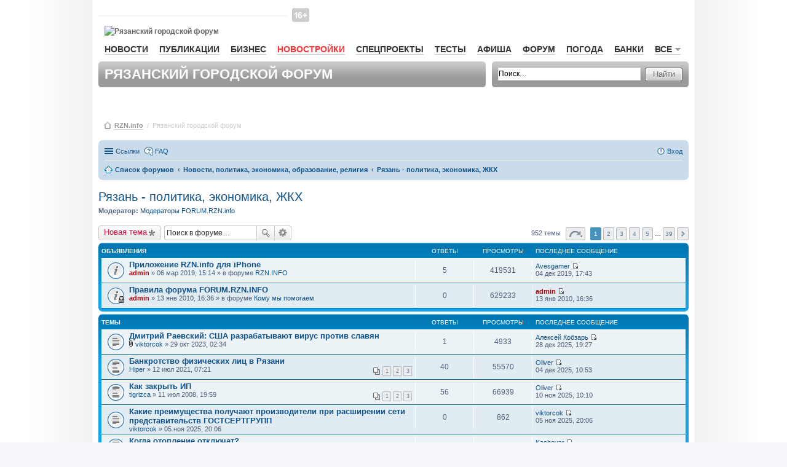

--- FILE ---
content_type: text/html; charset=UTF-8
request_url: https://forum.rzn.info/viewforum.php?f=9&sid=68eb84e78859f9d9f24b6436732b4301
body_size: 16510
content:
<!DOCTYPE html>
<html dir="ltr" lang="ru">
    <head>
        <meta charset="utf-8" />
        <meta name="viewport" content="width=device-width, initial-scale=1" />
        
        <title>Рязань - политика, экономика, ЖКХ - Рязанский городской форум RZN.info</title>

                <link rel="alternate" type="application/atom+xml" title="Канал - Рязанский городской форум RZN.info" href="http://forum.rzn.info/feed.php">                <link rel="alternate" type="application/atom+xml" title="Канал - Все форумы" href="http://forum.rzn.info/feed.php?mode=forums">        <link rel="alternate" type="application/atom+xml" title="Канал - Новые темы" href="http://forum.rzn.info/feed.php?mode=topics">        <link rel="alternate" type="application/atom+xml" title="Канал - Активные темы" href="http://forum.rzn.info/feed.php?mode=topics_active">        <link rel="alternate" type="application/atom+xml" title="Канал - Форум - Рязань - политика, экономика, ЖКХ" href="http://forum.rzn.info/feed.php?f=9">                        
                <link rel="canonical" href="http://forum.rzn.info/viewforum.php?f=9">
        
        <!--
                phpBB style name: prosilver
                Based on style:   prosilver (this is the default phpBB3 style)
                Original author:  Tom Beddard ( http://www.subBlue.com/ )
                Modified by:
        -->
		<meta name="viewport" content="width=980" >
                <link href="./styles/prosilver/theme/stylesheet.css?assets_version=32" rel="stylesheet">
        <link href="./styles/prosilver/theme/ru/stylesheet.css?assets_version=32" rel="stylesheet">
        <link href="./styles/prosilver/theme/responsive.css?assets_version=32" rel="stylesheet" media="all and (max-width: 700px)">

        
        
        <!--[if lte IE 9]>
                <link href="./styles/prosilver/theme/tweaks.css?assets_version=32" rel="stylesheet">
        <![endif]-->

        
        

        <link href="/styles/rzn/main.css?v1" media="all" rel="stylesheet" type="text/css" />
        <!--[if IE 7]><link href="/styles/rzn/ie7.css" media="screen,projection" rel="stylesheet" type="text/css" /><![endif]-->
        <!--[if IE 7]><link href="/styles/rzn/ie7_work.css" media="screen,projection" rel="stylesheet" type="text/css" /><![endif]-->
        
        <style type="text/css">
            .mainNav__red {
                color: #f33 !important;
                border-bottom: 1px solid rgba(255, 51, 51, 0.2) !important;
            }
            #wrap {
                border: none;
                border-radius: none;
            }
        </style>

    </head>
    <body id="phpbb" class="nojs notouch section-viewforum ltr ">

        
        <div id="wrap">
            <a id="top" name="top" accesskey="t"></a>
            <div id="page-header">
                <div id="rzn-content" class="rzn-content">

                    <div class="banner">

                        <!--/* OpenX Javascript Tag v2.8.7 */-->

                        <script type='text/javascript'><!--//<![CDATA[
                           var m3_u = (location.protocol == 'https:' ? 'https://a.rzn.info/www/delivery/ajs.php' : 'http://a.rzn.info/www/delivery/ajs.php');
                            var m3_r = Math.floor(Math.random() * 99999999999);
                            if (!document.MAX_used)
                                document.MAX_used = ',';
                            document.write("<scr" + "ipt type='text/javascript' src='" + m3_u);
                            document.write("?zoneid=41");
                            document.write('&amp;cb=' + m3_r);
                            if (document.MAX_used != ',')
                                document.write("&amp;exclude=" + document.MAX_used);
                            document.write(document.charset ? '&amp;charset=' + document.charset : (document.characterSet ? '&amp;charset=' + document.characterSet : ''));
                            document.write("&amp;loc=" + escape(window.location));
                            if (document.referrer)
                                document.write("&amp;referer=" + escape(document.referrer));
                            if (document.context)
                                document.write("&context=" + escape(document.context));
                            if (document.mmm_fo)
                                document.write("&amp;mmm_fo=1");
                            document.write("'><\/scr" + "ipt>");
                            //]]>--></script><noscript><a href='http://a.rzn.info/www/delivery/ck.php?n=af6fea44&amp;cb=INSERT_RANDOM_NUMBER_HERE' target='_blank'><img src='http://a.rzn.info/www/delivery/avw.php?zoneid=41&amp;cb=INSERT_RANDOM_NUMBER_HERE&amp;n=af6fea44' border='0' alt='' /></a></noscript>


                    </div>


                    <div id="header">
                        <div id="baner-main-topRight" class="baner">

                            <!--/* OpenX Javascript Tag v2.8.7 */-->
                            <script type='text/javascript'><!--//<![CDATA[
                            var m3_u = (location.protocol == 'https:' ? 'https://a.rzn.info/www/delivery/ajs.php' : 'http://a.rzn.info/www/delivery/ajs.php');
                                var m3_r = Math.floor(Math.random() * 99999999999);
                                if (!document.MAX_used)
                                    document.MAX_used = ',';
                                document.write("<scr" + "ipt type='text/javascript' src='" + m3_u);
                                document.write("?zoneid=33");
                                document.write('&amp;cb=' + m3_r);
                                if (document.MAX_used != ',')
                                    document.write("&amp;exclude=" + document.MAX_used);
                                document.write(document.charset ? '&amp;charset=' + document.charset : (document.characterSet ? '&amp;charset=' + document.characterSet : ''));
                                document.write("&amp;loc=" + escape(window.location));
                                if (document.referrer)
                                    document.write("&amp;referer=" + escape(document.referrer));
                                if (document.context)
                                    document.write("&context=" + escape(document.context));
                                if (document.mmm_fo)
                                    document.write("&amp;mmm_fo=1");
                                document.write("'><\/scr" + "ipt>");
                                //]]>--></script><noscript><a href='http://a.rzn.info/www/delivery/ck.php?n=a3a97f1e&amp;cb=INSERT_RANDOM_NUMBER_HERE' target='_blank'><img src='http://a.rzn.info/www/delivery/avw.php?zoneid=33&amp;cb=INSERT_RANDOM_NUMBER_HERE&amp;n=a3a97f1e' border='0' alt='' /></a></noscript>


                        </div>

                        <div id="loginBar">&nbsp;
                        </div><!-- //#loginBar-->

                        <!--
                                <a class="graphlink" id="logo" href="http://www.rzn.info">Рязань-Инфо</a>
                                <img src="/styles/rzn/img/graph/logo.png" alt="Рязань-Инфо" id="logo-print" />
                        -->
						
						<i class="site-top_age_16"></i>
                        <a href="http://www.rzn.info" id="logo" class="graphlink">
                            <img id="logo-print" alt="Рязанский городской форум" src="https://files.rzn.info/viewfiles/last/www/img/graph/logo.svg" />
                        </a>


                        <div class="clr"></div>

                        <ul id="mainNav">
                            <li><a href="http://www.rzn.info/news/">Новости</a></li>
                            

                            <li><a href="http://www.rzn.info/articles/">Публикации</a></li>
                            <li><a href="http://www.rzn.info/business/">Бизнес</a></li>
							
							<li><a style="color:#f33;" href="https://novostroy.rzn.info/" target="_blank">Новостройки</a></li>
                            <li><a href="http://projects.rzn.info">Спецпроекты</a></li>
							<li><a href="https://www.rzn.info/tests/">Тесты</a></li> 
                            <li><a href="https://afisha.rzn.info/">Афиша</a></li>

                            <li><a href="https://forum.rzn.info/">Форум</a></li>
                            <li><a href="https://www.rzn.info/weather/">Погода</a></li>
                            <li><a href="https://www.rzn.info/banks/">Банки</a></li>
                             



                            <li>
                                <a href="#" name="all" class="mainNavClick">Все<span class="smico marker"></span></a>

                                <div class="shadowed mainNavSecond hide" id="all">
                                    <div class="tongue">
                                        <div class="cornersShadow topLeft"></div>
                                        <div class="cornersShadow topRight"></div>
                                        <div class="top">
                                            <div class="left">
                                                <div class="right">
                                                    <div class="content">Все<span class="smico marker"></span></div>
                                                </div>
                                            </div>
                                        </div>
                                    </div>

                                    <div class="cornersShadow topLeft dummy-left-no"></div>
                                    <div class="cornersShadow topRight dummy-right"></div>                                                    
                                    <!--                                                        
                                                                                            <div class="cornersShadow topLeft dummy-left"></div>
                                                                                            <div class="cornersShadow topRight"></div>
                                    -->
                                    <div class="cornersShadow botLeft"></div>
                                    <div class="cornersShadow botRight"></div>
                                    <div class="top">
                                        <div class="bottom">
                                            <div class="left">
                                                <div class="right">
                                                    <ul class="content">             
							<li><a href="https://sport.rzn.info">Спорт</a></li>                                               
                                                        <li><a target="_blank" href="http://market.rzn.info">Маркет</a></li>
                                                        <li><a href="http://www.rzn.info/instagram/">Instagram</a></li>
                                                        <li><a href="http://www.rzn.info/webcams/">Веб-камеры</a></li>
                                                        <li><a href="http://www.rzn.info/sms/">SMS</a></li>
                                                        <li><a href="http://www.rzn.info/phone/">Телефонный справочник</a></li>
                                                        <li><a href="http://www.rzn.info/transport/">Расписание транспорта</a></li>
                                                        <li><a href="http://iryazan.ru">Рейтинг сайтов</a></li>
                                                        <li><a href="http://www.rzn.info/conference/">Конференции</a></li>
                                                        <li><a href="http://realty.rzn.info">Недвижимость</a></li>
                                                        <li><a href="http://www.rzn.info/company/">Предприятия</a></li>
                                                        <li><a href="https://map.rzn.info">Карта</a></li>                                        
                                                        <li><a href="http://www.rzn.info/all_services/">Все сервисы</a></li>
														<li><a target="_blank" href="http://www.komuchego.ru/">Объявления</a></li> 
                                                    </ul>
                                                </div>
                                            </div>
                                        </div>
                                    </div>
                                </div><!--// #all -->

                            </li>
                        </ul>

                        <!--	Панель заголовка			-->
                        <div class="bar grey header">

                            <div class="corners5 topLeft"></div>
                            <div class="corners5 topRight"></div>
                            <div class="corners5 botLeft"></div>
                            <div class="corners5 botRight"></div>
                            <h1>Рязанский городской форум</h1>
                        </div>

                        <!--	Панель поиска	-->
                        <div class="bar grey search">
                            <div class="corners5 topLeft"></div>
                            <div class="corners5 topRight"></div>
                            <div class="corners5 botLeft"></div>
                            <div class="corners5 botRight"></div>
                            <form class="search" action="./search.php?sid=f9e61443116c6f644f7d6229df1bfe4e" method="post">
                                <div class="field">
                                    <input class="mainpage_search" type="text" name="keywords" title="Ключевые слова" value="Поиск…" onclick="if (this.value == 'Поиск…')
                                                this.value = '';" onblur="if (this.value == '')
                                                            this.value = 'Поиск…';" />
                                </div>

                                <div class="stdBtn left">
                                    <div class="right">
                                        <input type="submit" value="Найти" />
                                    </div>
                                </div>
                            </form>
                        </div>

                    </div>



                    <div id="breadcrumbs">
                        <span class="smico bc"></span>
                        <a href="http://www.rzn.info">RZN.info</a>
                        &nbsp;/&nbsp;
                        <span>Рязанский городской форум</span>



                    </div>


                </div>

                                <div class="navbar" role="navigation">
	<div class="inner">

	<ul id="nav-main" class="linklist bulletin" role="menubar">

		<li id="quick-links" class="small-icon responsive-menu dropdown-container" data-skip-responsive="true">
			<a href="#" class="responsive-menu-link dropdown-trigger">Ссылки</a>
			<div class="dropdown hidden">
				<div class="pointer"><div class="pointer-inner"></div></div>
				<ul class="dropdown-contents" role="menu">
					
											<li class="separator"></li>
																								<li class="small-icon icon-search-unanswered"><a href="./search.php?search_id=unanswered&amp;sid=f9e61443116c6f644f7d6229df1bfe4e" role="menuitem">Сообщения без ответов</a></li>
						<li class="small-icon icon-search-active"><a href="./search.php?search_id=active_topics&amp;sid=f9e61443116c6f644f7d6229df1bfe4e" role="menuitem">Активные темы</a></li>
						<li class="separator"></li>
						<li class="small-icon icon-search"><a href="./search.php?sid=f9e61443116c6f644f7d6229df1bfe4e" role="menuitem">Поиск</a></li>
					
											<li class="separator"></li>
												<li class="small-icon icon-team"><a href="./memberlist.php?mode=team&amp;sid=f9e61443116c6f644f7d6229df1bfe4e" role="menuitem">Наша команда</a></li>										<li class="separator"></li>

									</ul>
			</div>
		</li>

				<li class="small-icon icon-faq" data-skip-responsive="true"><a href="./faq.php?sid=f9e61443116c6f644f7d6229df1bfe4e" rel="help" title="Часто задаваемые вопросы" role="menuitem">FAQ</a></li>
						
			<li class="small-icon icon-logout rightside"  data-skip-responsive="true"><a href="./ucp.php?mode=login&amp;sid=f9e61443116c6f644f7d6229df1bfe4e" title="Вход" accesskey="x" role="menuitem">Вход</a></li>
						</ul>

	<ul id="nav-breadcrumbs" class="linklist navlinks" role="menubar">
						<li class="small-icon icon-home breadcrumbs">
									<span class="crumb" itemtype="http://data-vocabulary.org/Breadcrumb" itemscope=""><a href="./index.php?sid=f9e61443116c6f644f7d6229df1bfe4e" accesskey="h" data-navbar-reference="index" itemprop="url"><span itemprop="title">Список форумов</span></a></span>
											<span class="crumb" itemtype="http://data-vocabulary.org/Breadcrumb" itemscope="" data-forum-id="69"><a href="./viewforum.php?f=69&amp;sid=f9e61443116c6f644f7d6229df1bfe4e" itemprop="url"><span itemprop="title">Новости, политика, экономика, образование, религия</span></a></span>
															<span class="crumb" itemtype="http://data-vocabulary.org/Breadcrumb" itemscope="" data-forum-id="9"><a href="./viewforum.php?f=9&amp;sid=f9e61443116c6f644f7d6229df1bfe4e" itemprop="url"><span itemprop="title">Рязань - политика, экономика, ЖКХ</span></a></span>
												</li>
		
					<li class="rightside responsive-search" style="display: none;"><a href="./search.php?sid=f9e61443116c6f644f7d6229df1bfe4e" title="Параметры расширенного поиска" role="menuitem">Поиск</a></li>
			</ul>

	</div>
</div>

            </div>

            
            <a id="start_here" class="anchor"></a>
            <div id="page-body" role="main">
                
                <h2 class="forum-title"><a href="./viewforum.php?f=9&amp;sid=f9e61443116c6f644f7d6229df1bfe4e">Рязань - политика, экономика, ЖКХ</a></h2>
<div>
	<!-- NOTE: remove the style="display: none" when you want to have the forum description on the forum body -->
	<div style="display: none !important;">Политическая ситуации в городе. Последние новости, общественное мнение, по происходящему в Рязани. Обсуждение экономической обстановки. Социо-коммунальная сфера: дороги, отопление и т.д.<br /></div>	<p><strong>Модератор:</strong> <a href="./memberlist.php?mode=group&amp;g=6131&amp;sid=f9e61443116c6f644f7d6229df1bfe4e">Модераторы FORUM.RZN.info</a></p></div>



	<div class="action-bar top">

			<div class="buttons">
			
			<a href="./posting.php?mode=post&amp;f=9&amp;sid=f9e61443116c6f644f7d6229df1bfe4e" class="button icon-button post-icon" title="Новая тема">
				Новая тема			</a>

					</div>
	
			<div class="search-box" role="search">
			<form method="get" id="forum-search" action="./search.php?sid=f9e61443116c6f644f7d6229df1bfe4e">
			<fieldset>
				<input class="inputbox search tiny" type="search" name="keywords" id="search_keywords" size="20" placeholder="Поиск в форуме…" />
				<button class="button icon-button search-icon" type="submit" title="Поиск">Поиск</button>
				<a href="./search.php?sid=f9e61443116c6f644f7d6229df1bfe4e" class="button icon-button search-adv-icon" title="Расширенный поиск">Расширенный поиск</a>
				<input type="hidden" name="fid[0]" value="9" />
<input type="hidden" name="sid" value="f9e61443116c6f644f7d6229df1bfe4e" />

			</fieldset>
			</form>
		</div>
	
	<div class="pagination">
				952 темы
					<ul>
	<li class="dropdown-container dropdown-button-control dropdown-page-jump page-jump">
		<a href="#" class="dropdown-trigger" title="Щёлкните для перехода на страницу…" role="button">Страница <strong>1</strong> из <strong>39</strong></a>
		<div class="dropdown hidden">
			<div class="pointer"><div class="pointer-inner"></div></div>
			<ul class="dropdown-contents">
				<li>Перейти на страницу:</li>
				<li class="page-jump-form">
					<input type="number" name="page-number" min="1" max="999999" title="Введите номер страницы, на которую хотите перейти" class="inputbox tiny" data-per-page="25" data-base-url=".&#x2F;viewforum.php&#x3F;f&#x3D;9&amp;amp&#x3B;sid&#x3D;f9e61443116c6f644f7d6229df1bfe4e" data-start-name="start" />
					<input class="button2" value="Перейти" type="button" />
				</li>
			</ul>
		</div>
	</li>
		<li class="active"><span>1</span></li>
			<li><a href="./viewforum.php?f=9&amp;sid=f9e61443116c6f644f7d6229df1bfe4e&amp;start=25" role="button">2</a></li>
			<li><a href="./viewforum.php?f=9&amp;sid=f9e61443116c6f644f7d6229df1bfe4e&amp;start=50" role="button">3</a></li>
			<li><a href="./viewforum.php?f=9&amp;sid=f9e61443116c6f644f7d6229df1bfe4e&amp;start=75" role="button">4</a></li>
			<li><a href="./viewforum.php?f=9&amp;sid=f9e61443116c6f644f7d6229df1bfe4e&amp;start=100" role="button">5</a></li>
			<li class="ellipsis" role="separator"><span>…</span></li>
			<li><a href="./viewforum.php?f=9&amp;sid=f9e61443116c6f644f7d6229df1bfe4e&amp;start=950" role="button">39</a></li>
			<li class="next"><a href="./viewforum.php?f=9&amp;sid=f9e61443116c6f644f7d6229df1bfe4e&amp;start=25" rel="next" role="button">След.</a></li>
	</ul>
			</div>

	</div>




	
			<div class="forumbg announcement">
		<div class="inner">
		<ul class="topiclist">
			<li class="header">
				<dl class="icon">
					<dt><div class="list-inner">Объявления</div></dt>
					<dd class="posts">Ответы</dd>
					<dd class="views">Просмотры</dd>
					<dd class="lastpost"><span>Последнее сообщение</span></dd>
				</dl>
			</li>
		</ul>
		<ul class="topiclist topics">
	
				<li class="row bg1 global-announce">
						<dl class="icon global_read">
				<dt title="Нет непрочитанных сообщений">
										<div class="list-inner">
												<a href="./viewtopic.php?f=2&amp;t=28265&amp;sid=f9e61443116c6f644f7d6229df1bfe4e" class="topictitle">Приложение RZN.info для iPhone</a>
																		<br />
																		<div class="responsive-show" style="display: none;">
							Последнее сообщение  <a href="./memberlist.php?mode=viewprofile&amp;u=76849&amp;sid=f9e61443116c6f644f7d6229df1bfe4e" class="username">Avesgamer</a> &laquo; <a href="./viewtopic.php?f=2&amp;t=28265&amp;p=591769&amp;sid=f9e61443116c6f644f7d6229df1bfe4e#p591769" title="Перейти к последнему сообщению">04 дек 2019, 17:43</a>
							<br />Добавлено в форуме <a href="./viewforum.php?f=2&amp;sid=f9e61443116c6f644f7d6229df1bfe4e">RZN.INFO</a>						</div>
						<span class="responsive-show left-box" style="display: none;">Ответы: <strong>5</strong></span>						
						
						<div class="responsive-hide">
																					 <a href="./memberlist.php?mode=viewprofile&amp;u=2&amp;sid=f9e61443116c6f644f7d6229df1bfe4e" style="color: #AA0000;" class="username-coloured">admin</a> &raquo; 06 мар 2019, 15:14
							 &raquo; в форуме <a href="./viewforum.php?f=2&amp;sid=f9e61443116c6f644f7d6229df1bfe4e">RZN.INFO</a>						</div>

											</div>
				</dt>
				<dd class="posts">5 <dfn>Ответы</dfn></dd>
				<dd class="views">419531 <dfn>Просмотры</dfn></dd>
				<dd class="lastpost"><span><dfn>Последнее сообщение </dfn> <a href="./memberlist.php?mode=viewprofile&amp;u=76849&amp;sid=f9e61443116c6f644f7d6229df1bfe4e" class="username">Avesgamer</a>
					<a href="./viewtopic.php?f=2&amp;t=28265&amp;p=591769&amp;sid=f9e61443116c6f644f7d6229df1bfe4e#p591769" title="Перейти к последнему сообщению"><span class="imageset icon_topic_latest" title="Перейти к последнему сообщению">Перейти к последнему сообщению</span></a> <br />04 дек 2019, 17:43</span>
				</dd>
			</dl>
					</li>
		
	

	
	
				<li class="row bg2 global-announce">
						<dl class="icon global_read_locked">
				<dt title="Эта тема закрыта, вы не можете редактировать и оставлять сообщения в ней.">
										<div class="list-inner">
												<a href="./viewtopic.php?f=74&amp;t=6947&amp;sid=f9e61443116c6f644f7d6229df1bfe4e" class="topictitle">Правила форума FORUM.RZN.INFO</a>
																		<br />
																		<div class="responsive-show" style="display: none;">
							Последнее сообщение  <a href="./memberlist.php?mode=viewprofile&amp;u=2&amp;sid=f9e61443116c6f644f7d6229df1bfe4e" style="color: #AA0000;" class="username-coloured">admin</a> &laquo; <a href="./viewtopic.php?f=74&amp;t=6947&amp;p=145858&amp;sid=f9e61443116c6f644f7d6229df1bfe4e#p145858" title="Перейти к последнему сообщению">13 янв 2010, 16:36</a>
							<br />Добавлено в форуме <a href="./viewforum.php?f=74&amp;sid=f9e61443116c6f644f7d6229df1bfe4e">Кому мы помогаем</a>						</div>
												
						
						<div class="responsive-hide">
																					 <a href="./memberlist.php?mode=viewprofile&amp;u=2&amp;sid=f9e61443116c6f644f7d6229df1bfe4e" style="color: #AA0000;" class="username-coloured">admin</a> &raquo; 13 янв 2010, 16:36
							 &raquo; в форуме <a href="./viewforum.php?f=74&amp;sid=f9e61443116c6f644f7d6229df1bfe4e">Кому мы помогаем</a>						</div>

											</div>
				</dt>
				<dd class="posts">0 <dfn>Ответы</dfn></dd>
				<dd class="views">629233 <dfn>Просмотры</dfn></dd>
				<dd class="lastpost"><span><dfn>Последнее сообщение </dfn> <a href="./memberlist.php?mode=viewprofile&amp;u=2&amp;sid=f9e61443116c6f644f7d6229df1bfe4e" style="color: #AA0000;" class="username-coloured">admin</a>
					<a href="./viewtopic.php?f=74&amp;t=6947&amp;p=145858&amp;sid=f9e61443116c6f644f7d6229df1bfe4e#p145858" title="Перейти к последнему сообщению"><span class="imageset icon_topic_latest" title="Перейти к последнему сообщению">Перейти к последнему сообщению</span></a> <br />13 янв 2010, 16:36</span>
				</dd>
			</dl>
					</li>
		
	

			</ul>
		</div>
	</div>
	
			<div class="forumbg">
		<div class="inner">
		<ul class="topiclist">
			<li class="header">
				<dl class="icon">
					<dt><div class="list-inner">Темы</div></dt>
					<dd class="posts">Ответы</dd>
					<dd class="views">Просмотры</dd>
					<dd class="lastpost"><span>Последнее сообщение</span></dd>
				</dl>
			</li>
		</ul>
		<ul class="topiclist topics">
	
				<li class="row bg1">
						<dl class="icon topic_read">
				<dt title="Нет непрочитанных сообщений">
										<div class="list-inner">
												<a href="./viewtopic.php?f=9&amp;t=32885&amp;sid=f9e61443116c6f644f7d6229df1bfe4e" class="topictitle">Дмитрий Раевский: США разрабатывают вирус против славян</a>
																		<br />
																		<div class="responsive-show" style="display: none;">
							Последнее сообщение  <a href="./memberlist.php?mode=viewprofile&amp;u=76476&amp;sid=f9e61443116c6f644f7d6229df1bfe4e" class="username">Алексей Кобзарь</a> &laquo; <a href="./viewtopic.php?f=9&amp;t=32885&amp;p=605468&amp;sid=f9e61443116c6f644f7d6229df1bfe4e#p605468" title="Перейти к последнему сообщению">28 дек 2025, 19:27</a>
													</div>
						<span class="responsive-show left-box" style="display: none;">Ответы: <strong>1</strong></span>						
						
						<div class="responsive-hide">
														<span class="imageset icon_topic_attach" title="Вложения">Вложения</span> 							 <a href="./memberlist.php?mode=viewprofile&amp;u=28162&amp;sid=f9e61443116c6f644f7d6229df1bfe4e" class="username">viktorcok</a> &raquo; 29 окт 2023, 02:34
													</div>

											</div>
				</dt>
				<dd class="posts">1 <dfn>Ответы</dfn></dd>
				<dd class="views">4933 <dfn>Просмотры</dfn></dd>
				<dd class="lastpost"><span><dfn>Последнее сообщение </dfn> <a href="./memberlist.php?mode=viewprofile&amp;u=76476&amp;sid=f9e61443116c6f644f7d6229df1bfe4e" class="username">Алексей Кобзарь</a>
					<a href="./viewtopic.php?f=9&amp;t=32885&amp;p=605468&amp;sid=f9e61443116c6f644f7d6229df1bfe4e#p605468" title="Перейти к последнему сообщению"><span class="imageset icon_topic_latest" title="Перейти к последнему сообщению">Перейти к последнему сообщению</span></a> <br />28 дек 2025, 19:27</span>
				</dd>
			</dl>
					</li>
		
	

	
	
				<li class="row bg2">
						<dl class="icon topic_read_hot">
				<dt title="Нет непрочитанных сообщений">
										<div class="list-inner">
												<a href="./viewtopic.php?f=9&amp;t=31572&amp;sid=f9e61443116c6f644f7d6229df1bfe4e" class="topictitle">Банкротство физических лиц в Рязани</a>
																		<br />
																		<div class="responsive-show" style="display: none;">
							Последнее сообщение  <a href="./memberlist.php?mode=viewprofile&amp;u=76499&amp;sid=f9e61443116c6f644f7d6229df1bfe4e" class="username">Oliver</a> &laquo; <a href="./viewtopic.php?f=9&amp;t=31572&amp;p=605270&amp;sid=f9e61443116c6f644f7d6229df1bfe4e#p605270" title="Перейти к последнему сообщению">04 дек 2025, 10:53</a>
													</div>
						<span class="responsive-show left-box" style="display: none;">Ответы: <strong>40</strong></span>						
												<div class="pagination">
							<ul>
															<li><a href="./viewtopic.php?f=9&amp;t=31572&amp;sid=f9e61443116c6f644f7d6229df1bfe4e">1</a></li>
																							<li><a href="./viewtopic.php?f=9&amp;t=31572&amp;sid=f9e61443116c6f644f7d6229df1bfe4e&amp;start=20">2</a></li>
																							<li><a href="./viewtopic.php?f=9&amp;t=31572&amp;sid=f9e61443116c6f644f7d6229df1bfe4e&amp;start=40">3</a></li>
																																													</ul>
						</div>
						
						<div class="responsive-hide">
																					 <a href="./memberlist.php?mode=viewprofile&amp;u=76500&amp;sid=f9e61443116c6f644f7d6229df1bfe4e" class="username">Hiper</a> &raquo; 12 июл 2021, 07:21
													</div>

											</div>
				</dt>
				<dd class="posts">40 <dfn>Ответы</dfn></dd>
				<dd class="views">55570 <dfn>Просмотры</dfn></dd>
				<dd class="lastpost"><span><dfn>Последнее сообщение </dfn> <a href="./memberlist.php?mode=viewprofile&amp;u=76499&amp;sid=f9e61443116c6f644f7d6229df1bfe4e" class="username">Oliver</a>
					<a href="./viewtopic.php?f=9&amp;t=31572&amp;p=605270&amp;sid=f9e61443116c6f644f7d6229df1bfe4e#p605270" title="Перейти к последнему сообщению"><span class="imageset icon_topic_latest" title="Перейти к последнему сообщению">Перейти к последнему сообщению</span></a> <br />04 дек 2025, 10:53</span>
				</dd>
			</dl>
					</li>
		
	

	
	
				<li class="row bg1">
						<dl class="icon topic_read_hot">
				<dt title="Нет непрочитанных сообщений">
										<div class="list-inner">
												<a href="./viewtopic.php?f=9&amp;t=4019&amp;sid=f9e61443116c6f644f7d6229df1bfe4e" class="topictitle">Как закрыть ИП</a>
																		<br />
																		<div class="responsive-show" style="display: none;">
							Последнее сообщение  <a href="./memberlist.php?mode=viewprofile&amp;u=76499&amp;sid=f9e61443116c6f644f7d6229df1bfe4e" class="username">Oliver</a> &laquo; <a href="./viewtopic.php?f=9&amp;t=4019&amp;p=605186&amp;sid=f9e61443116c6f644f7d6229df1bfe4e#p605186" title="Перейти к последнему сообщению">10 ноя 2025, 10:10</a>
													</div>
						<span class="responsive-show left-box" style="display: none;">Ответы: <strong>56</strong></span>						
												<div class="pagination">
							<ul>
															<li><a href="./viewtopic.php?f=9&amp;t=4019&amp;sid=f9e61443116c6f644f7d6229df1bfe4e">1</a></li>
																							<li><a href="./viewtopic.php?f=9&amp;t=4019&amp;sid=f9e61443116c6f644f7d6229df1bfe4e&amp;start=20">2</a></li>
																							<li><a href="./viewtopic.php?f=9&amp;t=4019&amp;sid=f9e61443116c6f644f7d6229df1bfe4e&amp;start=40">3</a></li>
																																													</ul>
						</div>
						
						<div class="responsive-hide">
																					 <a href="./memberlist.php?mode=viewprofile&amp;u=6828&amp;sid=f9e61443116c6f644f7d6229df1bfe4e" class="username">tigrizca</a> &raquo; 11 июл 2008, 19:59
													</div>

											</div>
				</dt>
				<dd class="posts">56 <dfn>Ответы</dfn></dd>
				<dd class="views">66939 <dfn>Просмотры</dfn></dd>
				<dd class="lastpost"><span><dfn>Последнее сообщение </dfn> <a href="./memberlist.php?mode=viewprofile&amp;u=76499&amp;sid=f9e61443116c6f644f7d6229df1bfe4e" class="username">Oliver</a>
					<a href="./viewtopic.php?f=9&amp;t=4019&amp;p=605186&amp;sid=f9e61443116c6f644f7d6229df1bfe4e#p605186" title="Перейти к последнему сообщению"><span class="imageset icon_topic_latest" title="Перейти к последнему сообщению">Перейти к последнему сообщению</span></a> <br />10 ноя 2025, 10:10</span>
				</dd>
			</dl>
					</li>
		
	

	
	
				<li class="row bg2">
						<dl class="icon topic_read">
				<dt title="Нет непрочитанных сообщений">
										<div class="list-inner">
												<a href="./viewtopic.php?f=9&amp;t=35344&amp;sid=f9e61443116c6f644f7d6229df1bfe4e" class="topictitle">Какие преимущества получают производители при расширении сети представительств ГОСТСЕРТГРУПП</a>
																		<br />
																		<div class="responsive-show" style="display: none;">
							Последнее сообщение  <a href="./memberlist.php?mode=viewprofile&amp;u=28162&amp;sid=f9e61443116c6f644f7d6229df1bfe4e" class="username">viktorcok</a> &laquo; <a href="./viewtopic.php?f=9&amp;t=35344&amp;p=605171&amp;sid=f9e61443116c6f644f7d6229df1bfe4e#p605171" title="Перейти к последнему сообщению">05 ноя 2025, 20:06</a>
													</div>
												
						
						<div class="responsive-hide">
																					 <a href="./memberlist.php?mode=viewprofile&amp;u=28162&amp;sid=f9e61443116c6f644f7d6229df1bfe4e" class="username">viktorcok</a> &raquo; 05 ноя 2025, 20:06
													</div>

											</div>
				</dt>
				<dd class="posts">0 <dfn>Ответы</dfn></dd>
				<dd class="views">862 <dfn>Просмотры</dfn></dd>
				<dd class="lastpost"><span><dfn>Последнее сообщение </dfn> <a href="./memberlist.php?mode=viewprofile&amp;u=28162&amp;sid=f9e61443116c6f644f7d6229df1bfe4e" class="username">viktorcok</a>
					<a href="./viewtopic.php?f=9&amp;t=35344&amp;p=605171&amp;sid=f9e61443116c6f644f7d6229df1bfe4e#p605171" title="Перейти к последнему сообщению"><span class="imageset icon_topic_latest" title="Перейти к последнему сообщению">Перейти к последнему сообщению</span></a> <br />05 ноя 2025, 20:06</span>
				</dd>
			</dl>
					</li>
		
	

	
	
				<li class="row bg1">
						<dl class="icon topic_read_hot">
				<dt title="Нет непрочитанных сообщений">
										<div class="list-inner">
												<a href="./viewtopic.php?f=9&amp;t=15868&amp;sid=f9e61443116c6f644f7d6229df1bfe4e" class="topictitle">Когда отопление отключат?</a>
																		<br />
																		<div class="responsive-show" style="display: none;">
							Последнее сообщение  <a href="./memberlist.php?mode=viewprofile&amp;u=38644&amp;sid=f9e61443116c6f644f7d6229df1bfe4e" class="username">Kashevar</a> &laquo; <a href="./viewtopic.php?f=9&amp;t=15868&amp;p=604774&amp;sid=f9e61443116c6f644f7d6229df1bfe4e#p604774" title="Перейти к последнему сообщению">20 авг 2025, 15:53</a>
													</div>
						<span class="responsive-show left-box" style="display: none;">Ответы: <strong>103</strong></span>						
												<div class="pagination">
							<ul>
															<li><a href="./viewtopic.php?f=9&amp;t=15868&amp;sid=f9e61443116c6f644f7d6229df1bfe4e">1</a></li>
																							<li><a href="./viewtopic.php?f=9&amp;t=15868&amp;sid=f9e61443116c6f644f7d6229df1bfe4e&amp;start=20">2</a></li>
																							<li><a href="./viewtopic.php?f=9&amp;t=15868&amp;sid=f9e61443116c6f644f7d6229df1bfe4e&amp;start=40">3</a></li>
																							<li><a href="./viewtopic.php?f=9&amp;t=15868&amp;sid=f9e61443116c6f644f7d6229df1bfe4e&amp;start=60">4</a></li>
																							<li><a href="./viewtopic.php?f=9&amp;t=15868&amp;sid=f9e61443116c6f644f7d6229df1bfe4e&amp;start=80">5</a></li>
																							<li><a href="./viewtopic.php?f=9&amp;t=15868&amp;sid=f9e61443116c6f644f7d6229df1bfe4e&amp;start=100">6</a></li>
																																													</ul>
						</div>
						
						<div class="responsive-hide">
																					 <a href="./memberlist.php?mode=viewprofile&amp;u=19069&amp;sid=f9e61443116c6f644f7d6229df1bfe4e" class="username">Nameless</a> &raquo; 18 апр 2013, 13:52
													</div>

											</div>
				</dt>
				<dd class="posts">103 <dfn>Ответы</dfn></dd>
				<dd class="views">50252 <dfn>Просмотры</dfn></dd>
				<dd class="lastpost"><span><dfn>Последнее сообщение </dfn> <a href="./memberlist.php?mode=viewprofile&amp;u=38644&amp;sid=f9e61443116c6f644f7d6229df1bfe4e" class="username">Kashevar</a>
					<a href="./viewtopic.php?f=9&amp;t=15868&amp;p=604774&amp;sid=f9e61443116c6f644f7d6229df1bfe4e#p604774" title="Перейти к последнему сообщению"><span class="imageset icon_topic_latest" title="Перейти к последнему сообщению">Перейти к последнему сообщению</span></a> <br />20 авг 2025, 15:53</span>
				</dd>
			</dl>
					</li>
		
	

	
	
				<li class="row bg2">
						<dl class="icon topic_read">
				<dt title="Нет непрочитанных сообщений">
										<div class="list-inner">
												<a href="./viewtopic.php?f=9&amp;t=28677&amp;sid=f9e61443116c6f644f7d6229df1bfe4e" class="topictitle">Проектирование и строительство жд пути необщего пользования</a>
																		<br />
																		<div class="responsive-show" style="display: none;">
							Последнее сообщение  <a href="./memberlist.php?mode=viewprofile&amp;u=76499&amp;sid=f9e61443116c6f644f7d6229df1bfe4e" class="username">Oliver</a> &laquo; <a href="./viewtopic.php?f=9&amp;t=28677&amp;p=604643&amp;sid=f9e61443116c6f644f7d6229df1bfe4e#p604643" title="Перейти к последнему сообщению">28 июл 2025, 14:25</a>
													</div>
						<span class="responsive-show left-box" style="display: none;">Ответы: <strong>11</strong></span>						
						
						<div class="responsive-hide">
																					 <a href="./memberlist.php?mode=viewprofile&amp;u=76368&amp;sid=f9e61443116c6f644f7d6229df1bfe4e" class="username">Павел 7</a> &raquo; 17 июн 2019, 20:45
													</div>

											</div>
				</dt>
				<dd class="posts">11 <dfn>Ответы</dfn></dd>
				<dd class="views">21751 <dfn>Просмотры</dfn></dd>
				<dd class="lastpost"><span><dfn>Последнее сообщение </dfn> <a href="./memberlist.php?mode=viewprofile&amp;u=76499&amp;sid=f9e61443116c6f644f7d6229df1bfe4e" class="username">Oliver</a>
					<a href="./viewtopic.php?f=9&amp;t=28677&amp;p=604643&amp;sid=f9e61443116c6f644f7d6229df1bfe4e#p604643" title="Перейти к последнему сообщению"><span class="imageset icon_topic_latest" title="Перейти к последнему сообщению">Перейти к последнему сообщению</span></a> <br />28 июл 2025, 14:25</span>
				</dd>
			</dl>
					</li>
		
	

	
	
				<li class="row bg1">
						<dl class="icon topic_read_hot">
				<dt title="Нет непрочитанных сообщений">
										<div class="list-inner">
												<a href="./viewtopic.php?f=9&amp;t=7025&amp;sid=f9e61443116c6f644f7d6229df1bfe4e" class="topictitle">Бытовые счётчики - всем! без исключения! до 01.01.2012 !</a>
																		<br />
																		<div class="responsive-show" style="display: none;">
							Последнее сообщение  <a href="./memberlist.php?mode=viewprofile&amp;u=38644&amp;sid=f9e61443116c6f644f7d6229df1bfe4e" class="username">Kashevar</a> &laquo; <a href="./viewtopic.php?f=9&amp;t=7025&amp;p=604531&amp;sid=f9e61443116c6f644f7d6229df1bfe4e#p604531" title="Перейти к последнему сообщению">14 июл 2025, 16:42</a>
													</div>
						<span class="responsive-show left-box" style="display: none;">Ответы: <strong>290</strong></span>						
												<div class="pagination">
							<ul>
															<li><a href="./viewtopic.php?f=9&amp;t=7025&amp;sid=f9e61443116c6f644f7d6229df1bfe4e">1</a></li>
																							<li class="ellipsis"><span>…</span></li>
																							<li><a href="./viewtopic.php?f=9&amp;t=7025&amp;sid=f9e61443116c6f644f7d6229df1bfe4e&amp;start=200">11</a></li>
																							<li><a href="./viewtopic.php?f=9&amp;t=7025&amp;sid=f9e61443116c6f644f7d6229df1bfe4e&amp;start=220">12</a></li>
																							<li><a href="./viewtopic.php?f=9&amp;t=7025&amp;sid=f9e61443116c6f644f7d6229df1bfe4e&amp;start=240">13</a></li>
																							<li><a href="./viewtopic.php?f=9&amp;t=7025&amp;sid=f9e61443116c6f644f7d6229df1bfe4e&amp;start=260">14</a></li>
																							<li><a href="./viewtopic.php?f=9&amp;t=7025&amp;sid=f9e61443116c6f644f7d6229df1bfe4e&amp;start=280">15</a></li>
																																													</ul>
						</div>
						
						<div class="responsive-hide">
																					 <a href="./memberlist.php?mode=viewprofile&amp;u=5773&amp;sid=f9e61443116c6f644f7d6229df1bfe4e" class="username">strider</a> &raquo; 21 янв 2010, 09:36
													</div>

											</div>
				</dt>
				<dd class="posts">290 <dfn>Ответы</dfn></dd>
				<dd class="views">107351 <dfn>Просмотры</dfn></dd>
				<dd class="lastpost"><span><dfn>Последнее сообщение </dfn> <a href="./memberlist.php?mode=viewprofile&amp;u=38644&amp;sid=f9e61443116c6f644f7d6229df1bfe4e" class="username">Kashevar</a>
					<a href="./viewtopic.php?f=9&amp;t=7025&amp;p=604531&amp;sid=f9e61443116c6f644f7d6229df1bfe4e#p604531" title="Перейти к последнему сообщению"><span class="imageset icon_topic_latest" title="Перейти к последнему сообщению">Перейти к последнему сообщению</span></a> <br />14 июл 2025, 16:42</span>
				</dd>
			</dl>
					</li>
		
	

	
	
				<li class="row bg2">
						<dl class="icon topic_read_hot">
				<dt title="Нет непрочитанных сообщений">
										<div class="list-inner">
												<a href="./viewtopic.php?f=9&amp;t=18921&amp;sid=f9e61443116c6f644f7d6229df1bfe4e" class="topictitle">кто сколько плотит за ЖКХ</a>
																		<br />
																		<div class="responsive-show" style="display: none;">
							Последнее сообщение  <a href="./memberlist.php?mode=viewprofile&amp;u=38644&amp;sid=f9e61443116c6f644f7d6229df1bfe4e" class="username">Kashevar</a> &laquo; <a href="./viewtopic.php?f=9&amp;t=18921&amp;p=604530&amp;sid=f9e61443116c6f644f7d6229df1bfe4e#p604530" title="Перейти к последнему сообщению">14 июл 2025, 16:36</a>
													</div>
						<span class="responsive-show left-box" style="display: none;">Ответы: <strong>73</strong></span>						
												<div class="pagination">
							<ul>
															<li><a href="./viewtopic.php?f=9&amp;t=18921&amp;sid=f9e61443116c6f644f7d6229df1bfe4e">1</a></li>
																							<li><a href="./viewtopic.php?f=9&amp;t=18921&amp;sid=f9e61443116c6f644f7d6229df1bfe4e&amp;start=20">2</a></li>
																							<li><a href="./viewtopic.php?f=9&amp;t=18921&amp;sid=f9e61443116c6f644f7d6229df1bfe4e&amp;start=40">3</a></li>
																							<li><a href="./viewtopic.php?f=9&amp;t=18921&amp;sid=f9e61443116c6f644f7d6229df1bfe4e&amp;start=60">4</a></li>
																																													</ul>
						</div>
						
						<div class="responsive-hide">
														<span class="imageset icon_topic_attach" title="Вложения">Вложения</span> 							 <a href="./memberlist.php?mode=viewprofile&amp;u=26125&amp;sid=f9e61443116c6f644f7d6229df1bfe4e" class="username">wolf0985</a> &raquo; 16 ноя 2014, 20:20
													</div>

											</div>
				</dt>
				<dd class="posts">73 <dfn>Ответы</dfn></dd>
				<dd class="views">33121 <dfn>Просмотры</dfn></dd>
				<dd class="lastpost"><span><dfn>Последнее сообщение </dfn> <a href="./memberlist.php?mode=viewprofile&amp;u=38644&amp;sid=f9e61443116c6f644f7d6229df1bfe4e" class="username">Kashevar</a>
					<a href="./viewtopic.php?f=9&amp;t=18921&amp;p=604530&amp;sid=f9e61443116c6f644f7d6229df1bfe4e#p604530" title="Перейти к последнему сообщению"><span class="imageset icon_topic_latest" title="Перейти к последнему сообщению">Перейти к последнему сообщению</span></a> <br />14 июл 2025, 16:36</span>
				</dd>
			</dl>
					</li>
		
	

	
	
				<li class="row bg1">
						<dl class="icon topic_read">
				<dt title="Нет непрочитанных сообщений">
										<div class="list-inner">
												<a href="./viewtopic.php?f=9&amp;t=33962&amp;sid=f9e61443116c6f644f7d6229df1bfe4e" class="topictitle">Затраты при плазменной резки</a>
																		<br />
																		<div class="responsive-show" style="display: none;">
							Последнее сообщение  <a href="./memberlist.php?mode=viewprofile&amp;u=42433&amp;sid=f9e61443116c6f644f7d6229df1bfe4e" class="username">Володя9</a> &laquo; <a href="./viewtopic.php?f=9&amp;t=33962&amp;p=602311&amp;sid=f9e61443116c6f644f7d6229df1bfe4e#p602311" title="Перейти к последнему сообщению">26 авг 2024, 08:28</a>
													</div>
						<span class="responsive-show left-box" style="display: none;">Ответы: <strong>1</strong></span>						
						
						<div class="responsive-hide">
																					 <a href="./memberlist.php?mode=viewprofile&amp;u=53512&amp;sid=f9e61443116c6f644f7d6229df1bfe4e" class="username">дядя Коля</a> &raquo; 26 авг 2024, 08:02
													</div>

											</div>
				</dt>
				<dd class="posts">1 <dfn>Ответы</dfn></dd>
				<dd class="views">2378 <dfn>Просмотры</dfn></dd>
				<dd class="lastpost"><span><dfn>Последнее сообщение </dfn> <a href="./memberlist.php?mode=viewprofile&amp;u=42433&amp;sid=f9e61443116c6f644f7d6229df1bfe4e" class="username">Володя9</a>
					<a href="./viewtopic.php?f=9&amp;t=33962&amp;p=602311&amp;sid=f9e61443116c6f644f7d6229df1bfe4e#p602311" title="Перейти к последнему сообщению"><span class="imageset icon_topic_latest" title="Перейти к последнему сообщению">Перейти к последнему сообщению</span></a> <br />26 авг 2024, 08:28</span>
				</dd>
			</dl>
					</li>
		
	

	
	
				<li class="row bg2">
						<dl class="icon topic_read">
				<dt title="Нет непрочитанных сообщений">
										<div class="list-inner">
												<a href="./viewtopic.php?f=9&amp;t=33681&amp;sid=f9e61443116c6f644f7d6229df1bfe4e" class="topictitle">На фондовой бирже торгуете?</a>
																		<br />
																		<div class="responsive-show" style="display: none;">
							Последнее сообщение  <a href="./memberlist.php?mode=viewprofile&amp;u=36445&amp;sid=f9e61443116c6f644f7d6229df1bfe4e" class="username">Buneyaz</a> &laquo; <a href="./viewtopic.php?f=9&amp;t=33681&amp;p=601727&amp;sid=f9e61443116c6f644f7d6229df1bfe4e#p601727" title="Перейти к последнему сообщению">08 июн 2024, 12:37</a>
													</div>
												
						
						<div class="responsive-hide">
																					 <a href="./memberlist.php?mode=viewprofile&amp;u=36445&amp;sid=f9e61443116c6f644f7d6229df1bfe4e" class="username">Buneyaz</a> &raquo; 08 июн 2024, 12:37
													</div>

											</div>
				</dt>
				<dd class="posts">0 <dfn>Ответы</dfn></dd>
				<dd class="views">2941 <dfn>Просмотры</dfn></dd>
				<dd class="lastpost"><span><dfn>Последнее сообщение </dfn> <a href="./memberlist.php?mode=viewprofile&amp;u=36445&amp;sid=f9e61443116c6f644f7d6229df1bfe4e" class="username">Buneyaz</a>
					<a href="./viewtopic.php?f=9&amp;t=33681&amp;p=601727&amp;sid=f9e61443116c6f644f7d6229df1bfe4e#p601727" title="Перейти к последнему сообщению"><span class="imageset icon_topic_latest" title="Перейти к последнему сообщению">Перейти к последнему сообщению</span></a> <br />08 июн 2024, 12:37</span>
				</dd>
			</dl>
					</li>
		
	

	
	
				<li class="row bg1">
						<dl class="icon topic_read">
				<dt title="Нет непрочитанных сообщений">
										<div class="list-inner">
												<a href="./viewtopic.php?f=9&amp;t=33585&amp;sid=f9e61443116c6f644f7d6229df1bfe4e" class="topictitle">Искусственный интеллект для бизнеса, какой?</a>
																		<br />
																		<div class="responsive-show" style="display: none;">
							Последнее сообщение  <a href="./memberlist.php?mode=viewprofile&amp;u=36445&amp;sid=f9e61443116c6f644f7d6229df1bfe4e" class="username">Buneyaz</a> &laquo; <a href="./viewtopic.php?f=9&amp;t=33585&amp;p=601526&amp;sid=f9e61443116c6f644f7d6229df1bfe4e#p601526" title="Перейти к последнему сообщению">15 май 2024, 19:57</a>
													</div>
												
						
						<div class="responsive-hide">
																					 <a href="./memberlist.php?mode=viewprofile&amp;u=36445&amp;sid=f9e61443116c6f644f7d6229df1bfe4e" class="username">Buneyaz</a> &raquo; 15 май 2024, 19:57
													</div>

											</div>
				</dt>
				<dd class="posts">0 <dfn>Ответы</dfn></dd>
				<dd class="views">2836 <dfn>Просмотры</dfn></dd>
				<dd class="lastpost"><span><dfn>Последнее сообщение </dfn> <a href="./memberlist.php?mode=viewprofile&amp;u=36445&amp;sid=f9e61443116c6f644f7d6229df1bfe4e" class="username">Buneyaz</a>
					<a href="./viewtopic.php?f=9&amp;t=33585&amp;p=601526&amp;sid=f9e61443116c6f644f7d6229df1bfe4e#p601526" title="Перейти к последнему сообщению"><span class="imageset icon_topic_latest" title="Перейти к последнему сообщению">Перейти к последнему сообщению</span></a> <br />15 май 2024, 19:57</span>
				</dd>
			</dl>
					</li>
		
	

	
	
				<li class="row bg2">
						<dl class="icon topic_read">
				<dt title="Нет непрочитанных сообщений">
										<div class="list-inner">
												<a href="./viewtopic.php?f=9&amp;t=33290&amp;sid=f9e61443116c6f644f7d6229df1bfe4e" class="topictitle">Услуги радиосвязи TETRA, вопрос</a>
																		<br />
																		<div class="responsive-show" style="display: none;">
							Последнее сообщение  <a href="./memberlist.php?mode=viewprofile&amp;u=36445&amp;sid=f9e61443116c6f644f7d6229df1bfe4e" class="username">Buneyaz</a> &laquo; <a href="./viewtopic.php?f=9&amp;t=33290&amp;p=600944&amp;sid=f9e61443116c6f644f7d6229df1bfe4e#p600944" title="Перейти к последнему сообщению">02 мар 2024, 14:38</a>
													</div>
												
						
						<div class="responsive-hide">
																					 <a href="./memberlist.php?mode=viewprofile&amp;u=36445&amp;sid=f9e61443116c6f644f7d6229df1bfe4e" class="username">Buneyaz</a> &raquo; 02 мар 2024, 14:38
													</div>

											</div>
				</dt>
				<dd class="posts">0 <dfn>Ответы</dfn></dd>
				<dd class="views">3347 <dfn>Просмотры</dfn></dd>
				<dd class="lastpost"><span><dfn>Последнее сообщение </dfn> <a href="./memberlist.php?mode=viewprofile&amp;u=36445&amp;sid=f9e61443116c6f644f7d6229df1bfe4e" class="username">Buneyaz</a>
					<a href="./viewtopic.php?f=9&amp;t=33290&amp;p=600944&amp;sid=f9e61443116c6f644f7d6229df1bfe4e#p600944" title="Перейти к последнему сообщению"><span class="imageset icon_topic_latest" title="Перейти к последнему сообщению">Перейти к последнему сообщению</span></a> <br />02 мар 2024, 14:38</span>
				</dd>
			</dl>
					</li>
		
	

	
	
				<li class="row bg1">
						<dl class="icon topic_read">
				<dt title="Нет непрочитанных сообщений">
										<div class="list-inner">
												<a href="./viewtopic.php?f=9&amp;t=33080&amp;sid=f9e61443116c6f644f7d6229df1bfe4e" class="topictitle">Разработка проекта АИИС КУЭ</a>
																		<br />
																		<div class="responsive-show" style="display: none;">
							Последнее сообщение  <a href="./memberlist.php?mode=viewprofile&amp;u=36445&amp;sid=f9e61443116c6f644f7d6229df1bfe4e" class="username">Buneyaz</a> &laquo; <a href="./viewtopic.php?f=9&amp;t=33080&amp;p=600529&amp;sid=f9e61443116c6f644f7d6229df1bfe4e#p600529" title="Перейти к последнему сообщению">09 янв 2024, 16:29</a>
													</div>
												
						
						<div class="responsive-hide">
																					 <a href="./memberlist.php?mode=viewprofile&amp;u=36445&amp;sid=f9e61443116c6f644f7d6229df1bfe4e" class="username">Buneyaz</a> &raquo; 09 янв 2024, 16:29
													</div>

											</div>
				</dt>
				<dd class="posts">0 <dfn>Ответы</dfn></dd>
				<dd class="views">3441 <dfn>Просмотры</dfn></dd>
				<dd class="lastpost"><span><dfn>Последнее сообщение </dfn> <a href="./memberlist.php?mode=viewprofile&amp;u=36445&amp;sid=f9e61443116c6f644f7d6229df1bfe4e" class="username">Buneyaz</a>
					<a href="./viewtopic.php?f=9&amp;t=33080&amp;p=600529&amp;sid=f9e61443116c6f644f7d6229df1bfe4e#p600529" title="Перейти к последнему сообщению"><span class="imageset icon_topic_latest" title="Перейти к последнему сообщению">Перейти к последнему сообщению</span></a> <br />09 янв 2024, 16:29</span>
				</dd>
			</dl>
					</li>
		
	

	
	
				<li class="row bg2">
						<dl class="icon topic_read">
				<dt title="Нет непрочитанных сообщений">
										<div class="list-inner">
												<a href="./viewtopic.php?f=9&amp;t=32881&amp;sid=f9e61443116c6f644f7d6229df1bfe4e" class="topictitle">Экологическое сопровождение предприятий</a>
																		<br />
																		<div class="responsive-show" style="display: none;">
							Последнее сообщение  <a href="./memberlist.php?mode=viewprofile&amp;u=36445&amp;sid=f9e61443116c6f644f7d6229df1bfe4e" class="username">Buneyaz</a> &laquo; <a href="./viewtopic.php?f=9&amp;t=32881&amp;p=600102&amp;sid=f9e61443116c6f644f7d6229df1bfe4e#p600102" title="Перейти к последнему сообщению">27 окт 2023, 02:53</a>
													</div>
												
						
						<div class="responsive-hide">
																					 <a href="./memberlist.php?mode=viewprofile&amp;u=36445&amp;sid=f9e61443116c6f644f7d6229df1bfe4e" class="username">Buneyaz</a> &raquo; 27 окт 2023, 02:53
													</div>

											</div>
				</dt>
				<dd class="posts">0 <dfn>Ответы</dfn></dd>
				<dd class="views">3079 <dfn>Просмотры</dfn></dd>
				<dd class="lastpost"><span><dfn>Последнее сообщение </dfn> <a href="./memberlist.php?mode=viewprofile&amp;u=36445&amp;sid=f9e61443116c6f644f7d6229df1bfe4e" class="username">Buneyaz</a>
					<a href="./viewtopic.php?f=9&amp;t=32881&amp;p=600102&amp;sid=f9e61443116c6f644f7d6229df1bfe4e#p600102" title="Перейти к последнему сообщению"><span class="imageset icon_topic_latest" title="Перейти к последнему сообщению">Перейти к последнему сообщению</span></a> <br />27 окт 2023, 02:53</span>
				</dd>
			</dl>
					</li>
		
	

	
	
				<li class="row bg1">
						<dl class="icon topic_read_hot">
				<dt title="Нет непрочитанных сообщений">
										<div class="list-inner">
												<a href="./viewtopic.php?f=9&amp;t=12837&amp;sid=f9e61443116c6f644f7d6229df1bfe4e" class="topictitle">Внимание,жители Дашково-Песочни.Загрязнение воздух выбросами</a>
																		<br />
																		<div class="responsive-show" style="display: none;">
							Последнее сообщение  <a href="./memberlist.php?mode=viewprofile&amp;u=36890&amp;sid=f9e61443116c6f644f7d6229df1bfe4e" class="username">КсюшаЧ</a> &laquo; <a href="./viewtopic.php?f=9&amp;t=12837&amp;p=599532&amp;sid=f9e61443116c6f644f7d6229df1bfe4e#p599532" title="Перейти к последнему сообщению">10 июн 2023, 04:54</a>
													</div>
						<span class="responsive-show left-box" style="display: none;">Ответы: <strong>52</strong></span>						
												<div class="pagination">
							<ul>
															<li><a href="./viewtopic.php?f=9&amp;t=12837&amp;sid=f9e61443116c6f644f7d6229df1bfe4e">1</a></li>
																							<li><a href="./viewtopic.php?f=9&amp;t=12837&amp;sid=f9e61443116c6f644f7d6229df1bfe4e&amp;start=20">2</a></li>
																							<li><a href="./viewtopic.php?f=9&amp;t=12837&amp;sid=f9e61443116c6f644f7d6229df1bfe4e&amp;start=40">3</a></li>
																																													</ul>
						</div>
						
						<div class="responsive-hide">
														<span class="imageset icon_topic_attach" title="Вложения">Вложения</span> 							 <a href="./memberlist.php?mode=viewprofile&amp;u=19313&amp;sid=f9e61443116c6f644f7d6229df1bfe4e" class="username">tnemurga</a> &raquo; 23 ноя 2011, 19:54
													</div>

											</div>
				</dt>
				<dd class="posts">52 <dfn>Ответы</dfn></dd>
				<dd class="views">31396 <dfn>Просмотры</dfn></dd>
				<dd class="lastpost"><span><dfn>Последнее сообщение </dfn> <a href="./memberlist.php?mode=viewprofile&amp;u=36890&amp;sid=f9e61443116c6f644f7d6229df1bfe4e" class="username">КсюшаЧ</a>
					<a href="./viewtopic.php?f=9&amp;t=12837&amp;p=599532&amp;sid=f9e61443116c6f644f7d6229df1bfe4e#p599532" title="Перейти к последнему сообщению"><span class="imageset icon_topic_latest" title="Перейти к последнему сообщению">Перейти к последнему сообщению</span></a> <br />10 июн 2023, 04:54</span>
				</dd>
			</dl>
					</li>
		
	

	
	
				<li class="row bg2">
						<dl class="icon topic_read">
				<dt title="Нет непрочитанных сообщений">
										<div class="list-inner">
												<a href="./viewtopic.php?f=9&amp;t=32584&amp;sid=f9e61443116c6f644f7d6229df1bfe4e" class="topictitle">Тактическое снаряжение</a>
																		<br />
																		<div class="responsive-show" style="display: none;">
							Последнее сообщение  <a href="./memberlist.php?mode=viewprofile&amp;u=36797&amp;sid=f9e61443116c6f644f7d6229df1bfe4e" class="username">Anthonn</a> &laquo; <a href="./viewtopic.php?f=9&amp;t=32584&amp;p=599455&amp;sid=f9e61443116c6f644f7d6229df1bfe4e#p599455" title="Перейти к последнему сообщению">23 май 2023, 11:41</a>
													</div>
												
						
						<div class="responsive-hide">
																					 <a href="./memberlist.php?mode=viewprofile&amp;u=36797&amp;sid=f9e61443116c6f644f7d6229df1bfe4e" class="username">Anthonn</a> &raquo; 23 май 2023, 11:41
													</div>

											</div>
				</dt>
				<dd class="posts">0 <dfn>Ответы</dfn></dd>
				<dd class="views">3844 <dfn>Просмотры</dfn></dd>
				<dd class="lastpost"><span><dfn>Последнее сообщение </dfn> <a href="./memberlist.php?mode=viewprofile&amp;u=36797&amp;sid=f9e61443116c6f644f7d6229df1bfe4e" class="username">Anthonn</a>
					<a href="./viewtopic.php?f=9&amp;t=32584&amp;p=599455&amp;sid=f9e61443116c6f644f7d6229df1bfe4e#p599455" title="Перейти к последнему сообщению"><span class="imageset icon_topic_latest" title="Перейти к последнему сообщению">Перейти к последнему сообщению</span></a> <br />23 май 2023, 11:41</span>
				</dd>
			</dl>
					</li>
		
	

	
	
				<li class="row bg1">
						<dl class="icon topic_read_hot">
				<dt title="Нет непрочитанных сообщений">
										<div class="list-inner">
												<a href="./viewtopic.php?f=9&amp;t=6884&amp;sid=f9e61443116c6f644f7d6229df1bfe4e" class="topictitle">Возможен ли честный бизнес?</a>
																		<br />
																		<div class="responsive-show" style="display: none;">
							Последнее сообщение  <a href="./memberlist.php?mode=viewprofile&amp;u=36797&amp;sid=f9e61443116c6f644f7d6229df1bfe4e" class="username">Anthonn</a> &laquo; <a href="./viewtopic.php?f=9&amp;t=6884&amp;p=598352&amp;sid=f9e61443116c6f644f7d6229df1bfe4e#p598352" title="Перейти к последнему сообщению">14 окт 2022, 08:06</a>
													</div>
						<span class="responsive-show left-box" style="display: none;">Ответы: <strong>142</strong></span>						
												<div class="pagination">
							<ul>
															<li><a href="./viewtopic.php?f=9&amp;t=6884&amp;sid=f9e61443116c6f644f7d6229df1bfe4e">1</a></li>
																							<li class="ellipsis"><span>…</span></li>
																							<li><a href="./viewtopic.php?f=9&amp;t=6884&amp;sid=f9e61443116c6f644f7d6229df1bfe4e&amp;start=60">4</a></li>
																							<li><a href="./viewtopic.php?f=9&amp;t=6884&amp;sid=f9e61443116c6f644f7d6229df1bfe4e&amp;start=80">5</a></li>
																							<li><a href="./viewtopic.php?f=9&amp;t=6884&amp;sid=f9e61443116c6f644f7d6229df1bfe4e&amp;start=100">6</a></li>
																							<li><a href="./viewtopic.php?f=9&amp;t=6884&amp;sid=f9e61443116c6f644f7d6229df1bfe4e&amp;start=120">7</a></li>
																							<li><a href="./viewtopic.php?f=9&amp;t=6884&amp;sid=f9e61443116c6f644f7d6229df1bfe4e&amp;start=140">8</a></li>
																																													</ul>
						</div>
						
						<div class="responsive-hide">
																					 <a href="./memberlist.php?mode=viewprofile&amp;u=7120&amp;sid=f9e61443116c6f644f7d6229df1bfe4e" class="username">kashey</a> &raquo; 05 янв 2010, 10:54
													</div>

											</div>
				</dt>
				<dd class="posts">142 <dfn>Ответы</dfn></dd>
				<dd class="views">99173 <dfn>Просмотры</dfn></dd>
				<dd class="lastpost"><span><dfn>Последнее сообщение </dfn> <a href="./memberlist.php?mode=viewprofile&amp;u=36797&amp;sid=f9e61443116c6f644f7d6229df1bfe4e" class="username">Anthonn</a>
					<a href="./viewtopic.php?f=9&amp;t=6884&amp;p=598352&amp;sid=f9e61443116c6f644f7d6229df1bfe4e#p598352" title="Перейти к последнему сообщению"><span class="imageset icon_topic_latest" title="Перейти к последнему сообщению">Перейти к последнему сообщению</span></a> <br />14 окт 2022, 08:06</span>
				</dd>
			</dl>
					</li>
		
	

	
	
				<li class="row bg2">
						<dl class="icon topic_read">
				<dt title="Нет непрочитанных сообщений">
										<div class="list-inner">
												<a href="./viewtopic.php?f=9&amp;t=31955&amp;sid=f9e61443116c6f644f7d6229df1bfe4e" class="topictitle">Логистика</a>
																		<br />
																		<div class="responsive-show" style="display: none;">
							Последнее сообщение  <a href="./memberlist.php?mode=viewprofile&amp;u=76476&amp;sid=f9e61443116c6f644f7d6229df1bfe4e" class="username">Алексей Кобзарь</a> &laquo; <a href="./viewtopic.php?f=9&amp;t=31955&amp;p=597961&amp;sid=f9e61443116c6f644f7d6229df1bfe4e#p597961" title="Перейти к последнему сообщению">10 мар 2022, 21:49</a>
													</div>
												
						
						<div class="responsive-hide">
																					 <a href="./memberlist.php?mode=viewprofile&amp;u=76476&amp;sid=f9e61443116c6f644f7d6229df1bfe4e" class="username">Алексей Кобзарь</a> &raquo; 10 мар 2022, 21:49
													</div>

											</div>
				</dt>
				<dd class="posts">0 <dfn>Ответы</dfn></dd>
				<dd class="views">4537 <dfn>Просмотры</dfn></dd>
				<dd class="lastpost"><span><dfn>Последнее сообщение </dfn> <a href="./memberlist.php?mode=viewprofile&amp;u=76476&amp;sid=f9e61443116c6f644f7d6229df1bfe4e" class="username">Алексей Кобзарь</a>
					<a href="./viewtopic.php?f=9&amp;t=31955&amp;p=597961&amp;sid=f9e61443116c6f644f7d6229df1bfe4e#p597961" title="Перейти к последнему сообщению"><span class="imageset icon_topic_latest" title="Перейти к последнему сообщению">Перейти к последнему сообщению</span></a> <br />10 мар 2022, 21:49</span>
				</dd>
			</dl>
					</li>
		
	

	
	
				<li class="row bg1">
						<dl class="icon topic_read">
				<dt title="Нет непрочитанных сообщений">
										<div class="list-inner">
												<a href="./viewtopic.php?f=9&amp;t=31854&amp;sid=f9e61443116c6f644f7d6229df1bfe4e" class="topictitle">Где можно побывать без КуКу на НГ каникулы?</a>
																		<br />
																		<div class="responsive-show" style="display: none;">
							Последнее сообщение  <a href="./memberlist.php?mode=viewprofile&amp;u=27253&amp;sid=f9e61443116c6f644f7d6229df1bfe4e" class="username">dipol</a> &laquo; <a href="./viewtopic.php?f=9&amp;t=31854&amp;p=597646&amp;sid=f9e61443116c6f644f7d6229df1bfe4e#p597646" title="Перейти к последнему сообщению">28 дек 2021, 20:29</a>
													</div>
												
						
						<div class="responsive-hide">
																					 <a href="./memberlist.php?mode=viewprofile&amp;u=27253&amp;sid=f9e61443116c6f644f7d6229df1bfe4e" class="username">dipol</a> &raquo; 28 дек 2021, 20:29
													</div>

											</div>
				</dt>
				<dd class="posts">0 <dfn>Ответы</dfn></dd>
				<dd class="views">4873 <dfn>Просмотры</dfn></dd>
				<dd class="lastpost"><span><dfn>Последнее сообщение </dfn> <a href="./memberlist.php?mode=viewprofile&amp;u=27253&amp;sid=f9e61443116c6f644f7d6229df1bfe4e" class="username">dipol</a>
					<a href="./viewtopic.php?f=9&amp;t=31854&amp;p=597646&amp;sid=f9e61443116c6f644f7d6229df1bfe4e#p597646" title="Перейти к последнему сообщению"><span class="imageset icon_topic_latest" title="Перейти к последнему сообщению">Перейти к последнему сообщению</span></a> <br />28 дек 2021, 20:29</span>
				</dd>
			</dl>
					</li>
		
	

	
	
				<li class="row bg2">
						<dl class="icon topic_read">
				<dt title="Нет непрочитанных сообщений">
										<div class="list-inner">
												<a href="./viewtopic.php?f=9&amp;t=20012&amp;sid=f9e61443116c6f644f7d6229df1bfe4e" class="topictitle">Полёты над Приокским</a>
																		<br />
																		<div class="responsive-show" style="display: none;">
							Последнее сообщение  <a href="./memberlist.php?mode=viewprofile&amp;u=10591&amp;sid=f9e61443116c6f644f7d6229df1bfe4e" class="username">Улин</a> &laquo; <a href="./viewtopic.php?f=9&amp;t=20012&amp;p=596983&amp;sid=f9e61443116c6f644f7d6229df1bfe4e#p596983" title="Перейти к последнему сообщению">24 авг 2021, 06:00</a>
													</div>
						<span class="responsive-show left-box" style="display: none;">Ответы: <strong>5</strong></span>						
						
						<div class="responsive-hide">
														<span class="imageset icon_topic_attach" title="Вложения">Вложения</span> 							 <a href="./memberlist.php?mode=viewprofile&amp;u=27889&amp;sid=f9e61443116c6f644f7d6229df1bfe4e" class="username">Гордеев</a> &raquo; 21 сен 2015, 09:34
													</div>

											</div>
				</dt>
				<dd class="posts">5 <dfn>Ответы</dfn></dd>
				<dd class="views">6949 <dfn>Просмотры</dfn></dd>
				<dd class="lastpost"><span><dfn>Последнее сообщение </dfn> <a href="./memberlist.php?mode=viewprofile&amp;u=10591&amp;sid=f9e61443116c6f644f7d6229df1bfe4e" class="username">Улин</a>
					<a href="./viewtopic.php?f=9&amp;t=20012&amp;p=596983&amp;sid=f9e61443116c6f644f7d6229df1bfe4e#p596983" title="Перейти к последнему сообщению"><span class="imageset icon_topic_latest" title="Перейти к последнему сообщению">Перейти к последнему сообщению</span></a> <br />24 авг 2021, 06:00</span>
				</dd>
			</dl>
					</li>
		
	

	
	
				<li class="row bg1">
						<dl class="icon topic_read_hot">
				<dt title="Нет непрочитанных сообщений">
										<div class="list-inner">
												<a href="./viewtopic.php?f=9&amp;t=558&amp;sid=f9e61443116c6f644f7d6229df1bfe4e" class="topictitle">О социальной защите.</a>
																		<br />
																		<div class="responsive-show" style="display: none;">
							Последнее сообщение  <a href="./memberlist.php?mode=viewprofile&amp;u=632&amp;sid=f9e61443116c6f644f7d6229df1bfe4e" class="username">MAMOH_TOB</a> &laquo; <a href="./viewtopic.php?f=9&amp;t=558&amp;p=596855&amp;sid=f9e61443116c6f644f7d6229df1bfe4e#p596855" title="Перейти к последнему сообщению">28 июл 2021, 13:33</a>
													</div>
						<span class="responsive-show left-box" style="display: none;">Ответы: <strong>48</strong></span>						
												<div class="pagination">
							<ul>
															<li><a href="./viewtopic.php?f=9&amp;t=558&amp;sid=f9e61443116c6f644f7d6229df1bfe4e">1</a></li>
																							<li><a href="./viewtopic.php?f=9&amp;t=558&amp;sid=f9e61443116c6f644f7d6229df1bfe4e&amp;start=20">2</a></li>
																							<li><a href="./viewtopic.php?f=9&amp;t=558&amp;sid=f9e61443116c6f644f7d6229df1bfe4e&amp;start=40">3</a></li>
																																													</ul>
						</div>
						
						<div class="responsive-hide">
																					 <a href="./memberlist.php?mode=viewprofile&amp;u=632&amp;sid=f9e61443116c6f644f7d6229df1bfe4e" class="username">MAMOH_TOB</a> &raquo; 25 окт 2005, 18:55
													</div>

											</div>
				</dt>
				<dd class="posts">48 <dfn>Ответы</dfn></dd>
				<dd class="views">52531 <dfn>Просмотры</dfn></dd>
				<dd class="lastpost"><span><dfn>Последнее сообщение </dfn> <a href="./memberlist.php?mode=viewprofile&amp;u=632&amp;sid=f9e61443116c6f644f7d6229df1bfe4e" class="username">MAMOH_TOB</a>
					<a href="./viewtopic.php?f=9&amp;t=558&amp;p=596855&amp;sid=f9e61443116c6f644f7d6229df1bfe4e#p596855" title="Перейти к последнему сообщению"><span class="imageset icon_topic_latest" title="Перейти к последнему сообщению">Перейти к последнему сообщению</span></a> <br />28 июл 2021, 13:33</span>
				</dd>
			</dl>
					</li>
		
	

	
	
				<li class="row bg2">
						<dl class="icon topic_read_hot">
				<dt title="Нет непрочитанных сообщений">
										<div class="list-inner">
												<a href="./viewtopic.php?f=9&amp;t=637&amp;sid=f9e61443116c6f644f7d6229df1bfe4e" class="topictitle">Автономное отопление</a>
																		<br />
																		<div class="responsive-show" style="display: none;">
							Последнее сообщение  <a href="./memberlist.php?mode=viewprofile&amp;u=23832&amp;sid=f9e61443116c6f644f7d6229df1bfe4e" class="username">Stivvi</a> &laquo; <a href="./viewtopic.php?f=9&amp;t=637&amp;p=596152&amp;sid=f9e61443116c6f644f7d6229df1bfe4e#p596152" title="Перейти к последнему сообщению">07 апр 2021, 00:56</a>
													</div>
						<span class="responsive-show left-box" style="display: none;">Ответы: <strong>37</strong></span>						
												<div class="pagination">
							<ul>
															<li><a href="./viewtopic.php?f=9&amp;t=637&amp;sid=f9e61443116c6f644f7d6229df1bfe4e">1</a></li>
																							<li><a href="./viewtopic.php?f=9&amp;t=637&amp;sid=f9e61443116c6f644f7d6229df1bfe4e&amp;start=20">2</a></li>
																																													</ul>
						</div>
						
						<div class="responsive-hide">
																					 <a href="./memberlist.php?mode=viewprofile&amp;u=699&amp;sid=f9e61443116c6f644f7d6229df1bfe4e" class="username">DANGER</a> &raquo; 07 янв 2006, 00:37
													</div>

											</div>
				</dt>
				<dd class="posts">37 <dfn>Ответы</dfn></dd>
				<dd class="views">34017 <dfn>Просмотры</dfn></dd>
				<dd class="lastpost"><span><dfn>Последнее сообщение </dfn> <a href="./memberlist.php?mode=viewprofile&amp;u=23832&amp;sid=f9e61443116c6f644f7d6229df1bfe4e" class="username">Stivvi</a>
					<a href="./viewtopic.php?f=9&amp;t=637&amp;p=596152&amp;sid=f9e61443116c6f644f7d6229df1bfe4e#p596152" title="Перейти к последнему сообщению"><span class="imageset icon_topic_latest" title="Перейти к последнему сообщению">Перейти к последнему сообщению</span></a> <br />07 апр 2021, 00:56</span>
				</dd>
			</dl>
					</li>
		
	

	
	
				<li class="row bg1">
						<dl class="icon topic_read">
				<dt title="Нет непрочитанных сообщений">
										<div class="list-inner">
												<a href="./viewtopic.php?f=9&amp;t=31004&amp;sid=f9e61443116c6f644f7d6229df1bfe4e" class="topictitle">Бумажные салфетки где заказываете?</a>
																		<br />
																		<div class="responsive-show" style="display: none;">
							Последнее сообщение  <a href="./memberlist.php?mode=viewprofile&amp;u=36445&amp;sid=f9e61443116c6f644f7d6229df1bfe4e" class="username">Buneyaz</a> &laquo; <a href="./viewtopic.php?f=9&amp;t=31004&amp;p=595274&amp;sid=f9e61443116c6f644f7d6229df1bfe4e#p595274" title="Перейти к последнему сообщению">29 дек 2020, 08:07</a>
													</div>
												
						
						<div class="responsive-hide">
																					 <a href="./memberlist.php?mode=viewprofile&amp;u=36445&amp;sid=f9e61443116c6f644f7d6229df1bfe4e" class="username">Buneyaz</a> &raquo; 29 дек 2020, 08:07
													</div>

											</div>
				</dt>
				<dd class="posts">0 <dfn>Ответы</dfn></dd>
				<dd class="views">4716 <dfn>Просмотры</dfn></dd>
				<dd class="lastpost"><span><dfn>Последнее сообщение </dfn> <a href="./memberlist.php?mode=viewprofile&amp;u=36445&amp;sid=f9e61443116c6f644f7d6229df1bfe4e" class="username">Buneyaz</a>
					<a href="./viewtopic.php?f=9&amp;t=31004&amp;p=595274&amp;sid=f9e61443116c6f644f7d6229df1bfe4e#p595274" title="Перейти к последнему сообщению"><span class="imageset icon_topic_latest" title="Перейти к последнему сообщению">Перейти к последнему сообщению</span></a> <br />29 дек 2020, 08:07</span>
				</dd>
			</dl>
					</li>
		
	

	
	
				<li class="row bg2">
						<dl class="icon topic_read">
				<dt title="Нет непрочитанных сообщений">
										<div class="list-inner">
												<a href="./viewtopic.php?f=9&amp;t=29418&amp;sid=f9e61443116c6f644f7d6229df1bfe4e" class="topictitle">Инвестирование</a>
																		<br />
																		<div class="responsive-show" style="display: none;">
							Последнее сообщение  <a href="./memberlist.php?mode=viewprofile&amp;u=7297&amp;sid=f9e61443116c6f644f7d6229df1bfe4e" class="username">ivanes</a> &laquo; <a href="./viewtopic.php?f=9&amp;t=29418&amp;p=594356&amp;sid=f9e61443116c6f644f7d6229df1bfe4e#p594356" title="Перейти к последнему сообщению">21 сен 2020, 11:34</a>
													</div>
						<span class="responsive-show left-box" style="display: none;">Ответы: <strong>4</strong></span>						
						
						<div class="responsive-hide">
																					 <a href="./memberlist.php?mode=viewprofile&amp;u=76476&amp;sid=f9e61443116c6f644f7d6229df1bfe4e" class="username">Алексей Кобзарь</a> &raquo; 30 авг 2019, 15:41
													</div>

											</div>
				</dt>
				<dd class="posts">4 <dfn>Ответы</dfn></dd>
				<dd class="views">13668 <dfn>Просмотры</dfn></dd>
				<dd class="lastpost"><span><dfn>Последнее сообщение </dfn> <a href="./memberlist.php?mode=viewprofile&amp;u=7297&amp;sid=f9e61443116c6f644f7d6229df1bfe4e" class="username">ivanes</a>
					<a href="./viewtopic.php?f=9&amp;t=29418&amp;p=594356&amp;sid=f9e61443116c6f644f7d6229df1bfe4e#p594356" title="Перейти к последнему сообщению"><span class="imageset icon_topic_latest" title="Перейти к последнему сообщению">Перейти к последнему сообщению</span></a> <br />21 сен 2020, 11:34</span>
				</dd>
			</dl>
					</li>
		
	

	
	
				<li class="row bg1">
						<dl class="icon topic_read">
				<dt title="Нет непрочитанных сообщений">
										<div class="list-inner">
												<a href="./viewtopic.php?f=9&amp;t=10541&amp;sid=f9e61443116c6f644f7d6229df1bfe4e" class="topictitle">Клопы</a>
																		<br />
																		<div class="responsive-show" style="display: none;">
							Последнее сообщение  <a href="./memberlist.php?mode=viewprofile&amp;u=76476&amp;sid=f9e61443116c6f644f7d6229df1bfe4e" class="username">Алексей Кобзарь</a> &laquo; <a href="./viewtopic.php?f=9&amp;t=10541&amp;p=594034&amp;sid=f9e61443116c6f644f7d6229df1bfe4e#p594034" title="Перейти к последнему сообщению">05 авг 2020, 18:26</a>
													</div>
						<span class="responsive-show left-box" style="display: none;">Ответы: <strong>17</strong></span>						
						
						<div class="responsive-hide">
																					 <a href="./memberlist.php?mode=viewprofile&amp;u=12491&amp;sid=f9e61443116c6f644f7d6229df1bfe4e" class="username">Апельсинка</a> &raquo; 28 янв 2011, 14:37
													</div>

											</div>
				</dt>
				<dd class="posts">17 <dfn>Ответы</dfn></dd>
				<dd class="views">33013 <dfn>Просмотры</dfn></dd>
				<dd class="lastpost"><span><dfn>Последнее сообщение </dfn> <a href="./memberlist.php?mode=viewprofile&amp;u=76476&amp;sid=f9e61443116c6f644f7d6229df1bfe4e" class="username">Алексей Кобзарь</a>
					<a href="./viewtopic.php?f=9&amp;t=10541&amp;p=594034&amp;sid=f9e61443116c6f644f7d6229df1bfe4e#p594034" title="Перейти к последнему сообщению"><span class="imageset icon_topic_latest" title="Перейти к последнему сообщению">Перейти к последнему сообщению</span></a> <br />05 авг 2020, 18:26</span>
				</dd>
			</dl>
					</li>
		
				</ul>
		</div>
	</div>
	

	<form method="post" action="./viewforum.php?f=9&amp;sid=f9e61443116c6f644f7d6229df1bfe4e">
		<fieldset class="display-options">
				<label>Показать темы за: <select name="st" id="st"><option value="0" selected="selected">Все темы</option><option value="1">1 день</option><option value="7">7 дней</option><option value="14">2 недели</option><option value="30">1 месяц</option><option value="90">3 месяца</option><option value="180">6 месяцев</option><option value="365">1 год</option></select></label>
			<label>Поле сортировки <select name="sk" id="sk"><option value="a">Автор</option><option value="t" selected="selected">Время размещения</option><option value="r">Ответы</option><option value="s">Заголовок</option><option value="v">Просмотры</option></select></label>
			<label><select name="sd" id="sd"><option value="a">по возрастанию</option><option value="d" selected="selected">по убыванию</option></select></label>
			<input type="submit" name="sort" value="Перейти" class="button2" />
			</fieldset>
	</form>
	<hr />

	<div class="action-bar bottom">
					<div class="buttons">
				
				<a href="./posting.php?mode=post&amp;f=9&amp;sid=f9e61443116c6f644f7d6229df1bfe4e" class="button icon-button post-icon" title="Новая тема">
					Новая тема				</a>

							</div>
		
		<div class="pagination">
						952 темы
							<ul>
	<li class="dropdown-container dropdown-button-control dropdown-page-jump page-jump">
		<a href="#" class="dropdown-trigger" title="Щёлкните для перехода на страницу…" role="button">Страница <strong>1</strong> из <strong>39</strong></a>
		<div class="dropdown hidden">
			<div class="pointer"><div class="pointer-inner"></div></div>
			<ul class="dropdown-contents">
				<li>Перейти на страницу:</li>
				<li class="page-jump-form">
					<input type="number" name="page-number" min="1" max="999999" title="Введите номер страницы, на которую хотите перейти" class="inputbox tiny" data-per-page="25" data-base-url=".&#x2F;viewforum.php&#x3F;f&#x3D;9&amp;amp&#x3B;sid&#x3D;f9e61443116c6f644f7d6229df1bfe4e" data-start-name="start" />
					<input class="button2" value="Перейти" type="button" />
				</li>
			</ul>
		</div>
	</li>
		<li class="active"><span>1</span></li>
			<li><a href="./viewforum.php?f=9&amp;sid=f9e61443116c6f644f7d6229df1bfe4e&amp;start=25" role="button">2</a></li>
			<li><a href="./viewforum.php?f=9&amp;sid=f9e61443116c6f644f7d6229df1bfe4e&amp;start=50" role="button">3</a></li>
			<li><a href="./viewforum.php?f=9&amp;sid=f9e61443116c6f644f7d6229df1bfe4e&amp;start=75" role="button">4</a></li>
			<li><a href="./viewforum.php?f=9&amp;sid=f9e61443116c6f644f7d6229df1bfe4e&amp;start=100" role="button">5</a></li>
			<li class="ellipsis" role="separator"><span>…</span></li>
			<li><a href="./viewforum.php?f=9&amp;sid=f9e61443116c6f644f7d6229df1bfe4e&amp;start=950" role="button">39</a></li>
			<li class="next"><a href="./viewforum.php?f=9&amp;sid=f9e61443116c6f644f7d6229df1bfe4e&amp;start=25" rel="next" role="button">След.</a></li>
	</ul>
					</div>
	</div>


	<p class="jumpbox-return"><a href="./index.php?sid=f9e61443116c6f644f7d6229df1bfe4e" class="left-box arrow-left" accesskey="r">Вернуться к списку форумов</a></p>


	<div class="dropdown-container dropdown-container-right dropdown-up dropdown-left dropdown-button-control" id="jumpbox">
		<span title="Перейти" class="dropdown-trigger button dropdown-select">
			Перейти		</span>
		<div class="dropdown hidden">
			<div class="pointer"><div class="pointer-inner"></div></div>
			<ul class="dropdown-contents">
																			<li><a href="./viewforum.php?f=58&amp;sid=f9e61443116c6f644f7d6229df1bfe4e">Портал RZN.INFO</a></li>
																<li>&nbsp; &nbsp;<a href="./viewforum.php?f=2&amp;sid=f9e61443116c6f644f7d6229df1bfe4e">RZN.INFO</a></li>
																<li><a href="./viewforum.php?f=69&amp;sid=f9e61443116c6f644f7d6229df1bfe4e">Новости, политика, экономика, образование, религия</a></li>
																<li>&nbsp; &nbsp;<a href="./viewforum.php?f=9&amp;sid=f9e61443116c6f644f7d6229df1bfe4e">Рязань - политика, экономика, ЖКХ</a></li>
																<li>&nbsp; &nbsp;<a href="./viewforum.php?f=44&amp;sid=f9e61443116c6f644f7d6229df1bfe4e">Новости Рязани на www.rzn.info/news</a></li>
																<li>&nbsp; &nbsp;<a href="./viewforum.php?f=92&amp;sid=f9e61443116c6f644f7d6229df1bfe4e">События в стране и мире</a></li>
																<li>&nbsp; &nbsp;<a href="./viewforum.php?f=43&amp;sid=f9e61443116c6f644f7d6229df1bfe4e">Религия, конфессии</a></li>
																<li>&nbsp; &nbsp;<a href="./viewforum.php?f=32&amp;sid=f9e61443116c6f644f7d6229df1bfe4e">История, события, люди</a></li>
																<li>&nbsp; &nbsp;<a href="./viewforum.php?f=24&amp;sid=f9e61443116c6f644f7d6229df1bfe4e">Образование в Рязани</a></li>
																<li>&nbsp; &nbsp;<a href="./viewforum.php?f=37&amp;sid=f9e61443116c6f644f7d6229df1bfe4e">Медицина и здоровье</a></li>
																<li><a href="./viewforum.php?f=63&amp;sid=f9e61443116c6f644f7d6229df1bfe4e">Автомобильная Рязань - AUTO.rzn.info</a></li>
																<li>&nbsp; &nbsp;<a href="./viewforum.php?f=48&amp;sid=f9e61443116c6f644f7d6229df1bfe4e">Горячие обсуждения</a></li>
																<li>&nbsp; &nbsp;<a href="./viewforum.php?f=65&amp;sid=f9e61443116c6f644f7d6229df1bfe4e">Автомобили и эксплуатация</a></li>
																<li>&nbsp; &nbsp;<a href="./viewforum.php?f=66&amp;sid=f9e61443116c6f644f7d6229df1bfe4e">ГАИ/ПДД/КОАП</a></li>
																<li>&nbsp; &nbsp;<a href="./viewforum.php?f=67&amp;sid=f9e61443116c6f644f7d6229df1bfe4e">Услуги</a></li>
																<li>&nbsp; &nbsp;<a href="./viewforum.php?f=68&amp;sid=f9e61443116c6f644f7d6229df1bfe4e">Эх, дороги…</a></li>
																<li>&nbsp; &nbsp;<a href="./viewforum.php?f=78&amp;sid=f9e61443116c6f644f7d6229df1bfe4e">Автосалоны и сервисы</a></li>
																<li><a href="./viewforum.php?f=79&amp;sid=f9e61443116c6f644f7d6229df1bfe4e">Недвижимость Рязани - REALTY.RZN.info</a></li>
																<li>&nbsp; &nbsp;<a href="./viewforum.php?f=84&amp;sid=f9e61443116c6f644f7d6229df1bfe4e">Агентства недвижимости</a></li>
																<li>&nbsp; &nbsp;<a href="./viewforum.php?f=80&amp;sid=f9e61443116c6f644f7d6229df1bfe4e">Застройщики и новостройки Рязани</a></li>
																<li>&nbsp; &nbsp;<a href="./viewforum.php?f=98&amp;sid=f9e61443116c6f644f7d6229df1bfe4e">Управляющие компании Рязани</a></li>
																<li>&nbsp; &nbsp;<a href="./viewforum.php?f=99&amp;sid=f9e61443116c6f644f7d6229df1bfe4e">Коттеджные поселки Рязани</a></li>
																<li>&nbsp; &nbsp;<a href="./viewforum.php?f=100&amp;sid=f9e61443116c6f644f7d6229df1bfe4e">Частное строительство</a></li>
																<li>&nbsp; &nbsp;<a href="./viewforum.php?f=82&amp;sid=f9e61443116c6f644f7d6229df1bfe4e">Ремонт и отделка помещений</a></li>
																<li>&nbsp; &nbsp;<a href="./viewforum.php?f=83&amp;sid=f9e61443116c6f644f7d6229df1bfe4e">Законодательство в недвижимости</a></li>
																<li>&nbsp; &nbsp;<a href="./viewforum.php?f=81&amp;sid=f9e61443116c6f644f7d6229df1bfe4e">Частные объявления (KomuChego.ru)</a></li>
																<li>&nbsp; &nbsp;<a href="./viewforum.php?f=42&amp;sid=f9e61443116c6f644f7d6229df1bfe4e">Общие вопросы по недвижимости</a></li>
																<li><a href="./viewforum.php?f=70&amp;sid=f9e61443116c6f644f7d6229df1bfe4e">Товары, услуги и сервисы в Рязани</a></li>
																<li>&nbsp; &nbsp;<a href="./viewforum.php?f=96&amp;sid=f9e61443116c6f644f7d6229df1bfe4e">Банковский форум</a></li>
																<li>&nbsp; &nbsp;<a href="./viewforum.php?f=16&amp;sid=f9e61443116c6f644f7d6229df1bfe4e">Интернет в Рязани</a></li>
																<li>&nbsp; &nbsp;<a href="./viewforum.php?f=4&amp;sid=f9e61443116c6f644f7d6229df1bfe4e">Мобильная связь</a></li>
																<li>&nbsp; &nbsp;<a href="./viewforum.php?f=21&amp;sid=f9e61443116c6f644f7d6229df1bfe4e">Прочие товары, услуги, сервисы</a></li>
																<li>&nbsp; &nbsp;<a href="./viewforum.php?f=15&amp;sid=f9e61443116c6f644f7d6229df1bfe4e">Компьютеры, софт</a></li>
																<li>&nbsp; &nbsp;<a href="./viewforum.php?f=97&amp;sid=f9e61443116c6f644f7d6229df1bfe4e">Совместные покупки</a></li>
																<li>&nbsp; &nbsp;<a href="./viewforum.php?f=53&amp;sid=f9e61443116c6f644f7d6229df1bfe4e">Свадьба в Рязани</a></li>
																<li>&nbsp; &nbsp;<a href="./viewforum.php?f=55&amp;sid=f9e61443116c6f644f7d6229df1bfe4e">Работа в Рязани - JOB.RZN.info</a></li>
																<li><a href="./viewforum.php?f=59&amp;sid=f9e61443116c6f644f7d6229df1bfe4e">Природа, отдых, спорт и развлечения в Рязани</a></li>
																<li>&nbsp; &nbsp;<a href="./viewforum.php?f=51&amp;sid=f9e61443116c6f644f7d6229df1bfe4e">Афиша Рязани на AFISHA.rzn.info</a></li>
																<li>&nbsp; &nbsp;<a href="./viewforum.php?f=45&amp;sid=f9e61443116c6f644f7d6229df1bfe4e">Природа, лес, водоемы, Мещера</a></li>
																<li>&nbsp; &nbsp;<a href="./viewforum.php?f=19&amp;sid=f9e61443116c6f644f7d6229df1bfe4e">Развлечения города - КИНО, КОНЦЕРТЫ, РЕСТОРАНЫ, КЛУБЫ, КАФЕ</a></li>
																<li>&nbsp; &nbsp;<a href="./viewforum.php?f=52&amp;sid=f9e61443116c6f644f7d6229df1bfe4e">Туризм и отдых - TOUR.RZN.INFO</a></li>
																<li>&nbsp; &nbsp;<a href="./viewforum.php?f=46&amp;sid=f9e61443116c6f644f7d6229df1bfe4e">Киберспорт</a></li>
																<li>&nbsp; &nbsp;<a href="./viewforum.php?f=47&amp;sid=f9e61443116c6f644f7d6229df1bfe4e">Музыкальные группы Рязани</a></li>
																<li>&nbsp; &nbsp;<a href="./viewforum.php?f=12&amp;sid=f9e61443116c6f644f7d6229df1bfe4e">Спорт</a></li>
																<li>&nbsp; &nbsp;<a href="./viewforum.php?f=94&amp;sid=f9e61443116c6f644f7d6229df1bfe4e">Воздухоплавание и авиация</a></li>
																<li>&nbsp; &nbsp;<a href="./viewforum.php?f=95&amp;sid=f9e61443116c6f644f7d6229df1bfe4e">Мисс Рязань - 2011</a></li>
																<li><a href="./viewforum.php?f=61&amp;sid=f9e61443116c6f644f7d6229df1bfe4e">Свободное общение</a></li>
																<li>&nbsp; &nbsp;<a href="./viewforum.php?f=28&amp;sid=f9e61443116c6f644f7d6229df1bfe4e">Любовь, романтика</a></li>
																<li>&nbsp; &nbsp;<a href="./viewforum.php?f=38&amp;sid=f9e61443116c6f644f7d6229df1bfe4e">Юмор</a></li>
																<li>&nbsp; &nbsp;<a href="./viewforum.php?f=54&amp;sid=f9e61443116c6f644f7d6229df1bfe4e">Для родителей</a></li>
																<li>&nbsp; &nbsp;<a href="./viewforum.php?f=56&amp;sid=f9e61443116c6f644f7d6229df1bfe4e">Между нами, девочками</a></li>
																<li>&nbsp; &nbsp;<a href="./viewforum.php?f=71&amp;sid=f9e61443116c6f644f7d6229df1bfe4e">Хобби</a></li>
																<li>&nbsp; &nbsp;<a href="./viewforum.php?f=39&amp;sid=f9e61443116c6f644f7d6229df1bfe4e">Ссылки</a></li>
																<li>&nbsp; &nbsp;<a href="./viewforum.php?f=88&amp;sid=f9e61443116c6f644f7d6229df1bfe4e">Болталка</a></li>
																<li>&nbsp; &nbsp;<a href="./viewforum.php?f=91&amp;sid=f9e61443116c6f644f7d6229df1bfe4e">Архив</a></li>
																<li><a href="./viewforum.php?f=73&amp;sid=f9e61443116c6f644f7d6229df1bfe4e">Благотворительность в Рязани</a></li>
																<li>&nbsp; &nbsp;<a href="./viewforum.php?f=72&amp;sid=f9e61443116c6f644f7d6229df1bfe4e">Поможем вместе</a></li>
																<li>&nbsp; &nbsp;<a href="./viewforum.php?f=74&amp;sid=f9e61443116c6f644f7d6229df1bfe4e">Кому мы помогаем</a></li>
																<li>&nbsp; &nbsp;<a href="./viewforum.php?f=75&amp;sid=f9e61443116c6f644f7d6229df1bfe4e">Акции и мероприятия</a></li>
																<li>&nbsp; &nbsp;<a href="./viewforum.php?f=76&amp;sid=f9e61443116c6f644f7d6229df1bfe4e">Отчеты</a></li>
																<li>&nbsp; &nbsp;<a href="./viewforum.php?f=90&amp;sid=f9e61443116c6f644f7d6229df1bfe4e">Галерея</a></li>
																<li>&nbsp; &nbsp;<a href="./viewforum.php?f=77&amp;sid=f9e61443116c6f644f7d6229df1bfe4e">Волонтеры</a></li>
																<li>&nbsp; &nbsp;<a href="./viewforum.php?f=87&amp;sid=f9e61443116c6f644f7d6229df1bfe4e">Помощь животным</a></li>
																<li><a href="./viewforum.php?f=60&amp;sid=f9e61443116c6f644f7d6229df1bfe4e">Форумы на профессиональные темы</a></li>
																<li>&nbsp; &nbsp;<a href="./viewforum.php?f=49&amp;sid=f9e61443116c6f644f7d6229df1bfe4e">Web-design</a></li>
																<li>&nbsp; &nbsp;<a href="./viewforum.php?f=57&amp;sid=f9e61443116c6f644f7d6229df1bfe4e">Реклама и Дизайн</a></li>
										</ul>
		</div>
	</div>


	<div class="stat-block online-list">
		<h3>Кто сейчас на конференции</h3>
		<p>Сейчас этот форум просматривают: нет зарегистрированных пользователей и 2 гостя</p>
	</div>

	<div class="stat-block permissions">
		<h3>Права доступа</h3>
		<p>Вы <strong>не можете</strong> начинать темы<br />Вы <strong>не можете</strong> отвечать на сообщения<br />Вы <strong>не можете</strong> редактировать свои сообщения<br />Вы <strong>не можете</strong> удалять свои сообщения<br />Вы <strong>не можете</strong> добавлять вложения<br /></p>
	</div>

</div>


<div id="page-footer" role="contentinfo">

    <table width="100%" cellspacing="0" cellpadding="0" border="0" style="border:1px solid #E5E5E5; margin-top:20px; margin-bottom: 20px">

        <tr>
            <td align=center>
                <div style="padding:20px;">

                    <div class="baner" style="margin:0 auto;">

                        <!--/* OpenX Javascript Tag v2.8.7 */-->
                        <script type='text/javascript'><!--//<![CDATA[
                           var m3_u = (location.protocol == 'https:' ? 'https://a.rzn.info/www/delivery/ajs.php' : 'http://a.rzn.info/www/delivery/ajs.php');
                            var m3_r = Math.floor(Math.random() * 99999999999);
                            if (!document.MAX_used)
                                document.MAX_used = ',';
                            document.write("<scr" + "ipt type='text/javascript' src='" + m3_u);
                            document.write("?zoneid=33");
                            document.write('&amp;cb=' + m3_r);
                            if (document.MAX_used != ',')
                                document.write("&amp;exclude=" + document.MAX_used);
                            document.write(document.charset ? '&amp;charset=' + document.charset : (document.characterSet ? '&amp;charset=' + document.characterSet : ''));
                            document.write("&amp;loc=" + escape(window.location));
                            if (document.referrer)
                                document.write("&amp;referer=" + escape(document.referrer));
                            if (document.context)
                                document.write("&context=" + escape(document.context));
                            if (document.mmm_fo)
                                document.write("&amp;mmm_fo=1");
                            document.write("'><\/scr" + "ipt>");
                            //]]>--></script><noscript><a href='http://a.rzn.info/www/delivery/ck.php?n=a3a97f1e&amp;cb=INSERT_RANDOM_NUMBER_HERE' target='_blank'><img src='http://a.rzn.info/www/delivery/avw.php?zoneid=33&amp;cb=INSERT_RANDOM_NUMBER_HERE&amp;n=a3a97f1e' border='0' alt='' /></a></noscript>


                    </div>

                </div>
            </td>
        </tr>
    </table>

    <div class="navbar" role="navigation">
	<div class="inner">

	<ul id="nav-footer" class="linklist bulletin" role="menubar">
		<li class="small-icon icon-home breadcrumbs">
									<span class="crumb"><a href="./index.php?sid=f9e61443116c6f644f7d6229df1bfe4e" data-navbar-reference="index">Список форумов</a></span>
					</li>
		
				<li class="rightside">Часовой пояс: <abbr title="Европа/Москва">UTC+03:00</abbr></li>
							<li class="small-icon icon-delete-cookies rightside"><a href="./ucp.php?mode=delete_cookies&amp;sid=f9e61443116c6f644f7d6229df1bfe4e" data-ajax="true" data-refresh="true" role="menuitem">Удалить cookies конференции</a></li>
									<li class="small-icon icon-team rightside" data-last-responsive="true"><a href="./memberlist.php?mode=team&amp;sid=f9e61443116c6f644f7d6229df1bfe4e" role="menuitem">Наша команда</a></li>				<li class="small-icon icon-contact rightside" data-last-responsive="true"><a href="./memberlist.php?mode=contactadmin&amp;sid=f9e61443116c6f644f7d6229df1bfe4e" role="menuitem">Связаться с администрацией</a></li>	</ul>

	</div>
</div>

    <div class="copyright">
                Создано на основе <a href="https://www.phpbb.com/">phpBB</a>&reg; Forum Software &copy; phpBB Limited
        <br /><a href='http://www.phpbbguru.net/'>Русская поддержка phpBB</a>                            </div>

    <div id="darkenwrapper" data-ajax-error-title="Ошибка AJAX" data-ajax-error-text="При обработке запроса произошла ошибка." data-ajax-error-text-abort="Запрос прерван пользователем." data-ajax-error-text-timeout="Время запроса истекло; повторите попытку." data-ajax-error-text-parsererror="При выполнении запроса возникла непредвиденная ошибка, и сервер вернул неверный ответ.">
        <div id="darken">&nbsp;</div>
    </div>

    <div id="phpbb_alert" class="phpbb_alert" data-l-err="Ошибка" data-l-timeout-processing-req="Время выполнения запроса истекло.">
        <a href="#" class="alert_close"></a>
        <h3 class="alert_title">&nbsp;</h3><p class="alert_text"></p>
    </div>
    <div id="phpbb_confirm" class="phpbb_alert">
        <a href="#" class="alert_close"></a>
        <div class="alert_text"></div>
    </div>
</div>

</div>

<div>
    <a id="bottom" class="anchor" accesskey="z"></a>
    </div>
<div id="footer">

    <div class="foot-wrap">
        <div class="left">
            <div class="content">

                <a href="http://www.rzn.info/" class="non-border" style="border-bottom: 0px !important">
                    <img alt="Рязанский городской сайт" src="https://files.rzn.info/viewfiles/last/www/img/graph/logo-footer.svg" class="logo-footer">
                </a>

                <div class="row">
                    <p>&copy; 2004&mdash;2016. Все права защищены.</p>
                </div>

                <div class="row">
                    <p>Свидетельство о регистрации СМИ Эл № ФС77-41916, выдано<br> Роскомнадзором 10.09.2010 г.</p>                
                </div>

                <div class="row">                
                    <p>
                        <a class="grLink" href="http://www.rzn.info/law16/">Для пользователей старше 16 лет</a>
                    </p>
                </div>

                <div class="row">
                    <p>Тел.: +7 (4912) 502-402, +7 (495) 760-32-10</p>
                </div>

                <div class="row">
                    <p>Разработка и поддержка — <a href="http://www.amdesign.ru" class="grLink" target="_blank">AMdesign.ru</a></p>
                </div>
                <div class="row noprint">
                    <p>Обнаружив неточность в тексте на данной странице, выделите ее и нажмите Ctrl+Enter.</p>
                </div>
                <div class="row">
                    <p>При любом копировании материалов сайта ссылка (в интернете &mdash; гиперссылка) на источник обязательна.</p>
                </div>
            </div>
        </div><!-- // .left -->
        <div class="right noprint">

            <div class="menu-footer clearfix">

                <div class="span-links">
                    <h4 class="span-links__head">О сайте</h4>
                    <ul class="span-links__inner">
                        <li class="span-links__item">
                            <a class="span-links__link" href="https://www.rzn.info/about/">Что такое RZN.info?</a>
                        </li>
                        <li class="span-links__item">
                            <a class="span-links__link" href="https://www.rzn.info/contacts/">Контакты</a>
                        </li>
                        <li class="span-links__item">
                            <a class="span-links__link" href="https://www.rzn.info/contacts/">Состав редакции</a>
                        </li>
                        <li class="span-links__item">
                            <a class="span-links__link" href="https://www.rzn.info/legal/">Пользовательское соглашение</a>
                        </li>
                        <li class="span-links__item">
                            <a class="span-links__link" href="https://www.rzn.info/all_services/">Все сервисы</a>
                        </li>
                    </ul>
                </div>

                <div class="span-links">
                    <h4 class="span-links__head">Проекты</h4>
                    <ul class="span-links__inner">
                            <li class="span-links__item">
                                <a class="span-links__link" target="_blank" href="https://zagorodom.rzn.info/">Новостройки</a>
                            </li>

                            <li class="span-links__item">
                                <a class="span-links__link" target="_blank" href="https://zagorodom.rzn.info/">Загородное жилье</a>
                            </li>

                            <li class="span-links__item">
                                <a class="span-links__link" target="_blank" href="http://www.komuchego.ru/">Объявления</a>
                            </li>
                            <li class="span-links__item">
                                <a class="span-links__link" target="_blank" href="http://market.rzn.info/">Маркет Рязани</a>
                            </li>
                            <li class="span-links__item">
                                <a class="span-links__link" href="<?php echo $this->url(array(), 'press_index'); ?>">Пресс-центр</a>
                            </li>
                            <li class="span-links__item">
                                <a class="span-links__link" href="<?php echo $this->url(array(), 'podbelka_index'); ?>">Фестиваль «Подбелка»</a>
                            </li>
                            <li class="span-links__item">
                                <a class="span-links__link" target="_blank" href="http://920.rzn.info/">Улицы Рязани</a>
                            </li>
                        </ul>
                </div>

                <div class="span-links">
                    <h4 class="span-links__head">Подписка</h4>
                    <ul class="span-links__inner">
                        <li class="span-links__item">
                            <a class="span-links__link" href="https://www.rzn.info/rss/">RSS</a>
                        </li>
                        <li class="span-links__item">
                            <a class="span-links__link" href="https://twitter.com/rzninfo" target="_blank">Twitter</a>
                        </li>
                        <li class="span-links__item">
                            <a class="span-links__link" href="http://vk.com/rzn_info" target="_blank">ВКонтакте</a>
                        </li>
                        <li class="span-links__item">
                            <a class="span-links__link" href="http://fb.com/rzn.info" target="_blank">Facebook</a>
                        </li>
                        <li class="span-links__item">
							<a class="span-links__link" href="http://instagram.com/rzninfo" target="_blank">Instagram</a>
						</li>
						<li class="span-links__item">
							<a class="span-links__link" href="https://telegram.me/rzninfo_bot">Телеграм</a>
						</li>
						<li class="span-links__item">
							<a class="span-links__link" href="https://passport.rzn.info/mailing/">Рассылка</a>
						</li>
                    </ul>
                </div>

                <div class="span-links">
                    <h4 class="span-links__head">Реклама</h4>
                    <ul class="span-links__inner">
						<!-- <li class="span-links__item">
							<a class="span-links__link" href="http://download.rzn.info/rzn/price/rzn-infographics.pdf">Инфографика</a>
						</li> -->
						<li class="span-links__item">
							<a class="span-links__link" href="https://www.rzn.info/statistics/">Статистика</a>
						</li>
						<li class="span-links__item">
							<a class="span-links__link" href="https://www.rzn.info/advert/"> Условия размещения</a>
						</li>
					</ul>
                </div>

            </div>




            <div class="countersBar">

                <!--LiveInternet logo--><a href="http://www.liveinternet.ru/click" target=_blank><img
                        src="https://counter.yadro.ru/logo?53.6" border=0
                        alt="liveinternet.ru: показано число просмотров и посетителей за 24 часа"
                        width=88 height=31></a>
                <!--/LiveInternet-->


                <span class="yandex-cycounter">
                    <a href="http://www.yandex.ru/cy?base=0&host=www.rzn.info"><img src="https://www.yandex.ru/cycounter?www.rzn.info" width=88 height=31 alt="Яндекс цитирования" border=0></a>
                </span>

               
                <div class="counters-other">

                   <!-- Yandex.Metrika counter -->
					<script type="text/javascript">
						(function (d, w, c) {
							(w[c] = w[c] || []).push(function () {
								try {
									w.yaCounter172802 = new Ya.Metrika({
										id: 172802,
										clickmap: true,
										trackLinks: true,
										accurateTrackBounce: true,
										trackHash: true
									});
								} catch (e) {
								}
							});

							var n = d.getElementsByTagName("script")[0],
									s = d.createElement("script"),
									f = function () {
										n.parentNode.insertBefore(s, n);
									};
							s.type = "text/javascript";
							s.async = true;
							s.src = "https://mc.yandex.ru/metrika/watch.js";

							if (w.opera == "[object Opera]") {
								d.addEventListener("DOMContentLoaded", f, false);
							} else {
								f();
							}
						})(document, window, "yandex_metrika_callbacks");
					</script>
					<noscript><div><img src="https://mc.yandex.ru/watch/172802" style="position:absolute; left:-9999px;" alt="" /></div></noscript>
					<!-- /Yandex.Metrika counter -->


                    <!--LiveInternet counter--><script language="JavaScript"><!--
                        document.write('<img src="https://counter.yadro.ru/hit?r' +
                                escape(document.referrer) + ((typeof (screen) == 'undefined') ? '' :
                                ';s' + screen.width + '*' + screen.height + '*' + (screen.colorDepth ?
                                        screen.colorDepth : screen.pixelDepth)) + ';' + Math.random() +
                                '" width=0 height=0 alt="">')//--></script><!--/LiveInternet-->
                    <!--/noindex-->

                </div>



            </div><!-- //.right -->
        </div><!-- //.foot-wrap -->

        <script type="text/javascript" src="https://files.rzn.info/orphus/orphus.js?v1"></script>
        <a href="http://orphus.ru" id="orphus" target="_blank"  class="non-border" style="border-bottom: 0px !important">
            <img alt="Система Orphus" src="https://files.rzn.info/orphus/orphus.gif" border="0" width="40" height="10" />
        </a>                		</div><!-- //#footer -->

    <script type="text/javascript">
                        (function (i, s, o, g, r, a, m) {
                            i['GoogleAnalyticsObject'] = r;
                            i[r] = i[r] || function () {
                                (i[r].q = i[r].q || []).push(arguments)
                            }, i[r].l = 1 * new Date();
                            a = s.createElement(o),
                                    m = s.getElementsByTagName(o)[0];
                            a.async = 1;
                            a.src = g;
                            m.parentNode.insertBefore(a, m)
                        })(window, document, 'script', '//www.google-analytics.com/analytics.js', 'ga');

                        ga('create', 'UA-159655-1', 'auto');
                        ga('send', 'pageview');
    </script>


    <script type="text/javascript">
        /* <![CDATA[ */
        var google_conversion_id = 966428180;
        var google_custom_params = window.google_tag_params;
        var google_remarketing_only = true;
        /* ]]> */
    </script>
    <script type="text/javascript" src="//www.googleadservices.com/pagead/conversion.js">
    </script>
    <noscript>
    <div style="display:inline;">
        <img height="1" width="1" style="border-style:none;" alt="" src="//googleads.g.doubleclick.net/pagead/viewthroughconversion/966428180/?value=0&amp;guid=ON&amp;script=0"/>
    </div>
    </noscript>
    <script type="text/javascript" src="./assets/javascript/jquery.min.js?assets_version=32"></script>
        <script type="text/javascript" src="./assets/javascript/core.js?assets_version=32"></script>
        
    
        <script type="text/javascript" src="./styles/prosilver/template/forum_fn.js?assets_version=32"></script>

<script type="text/javascript" src="./styles/prosilver/template/ajax.js?assets_version=32"></script>



    
</body>
</html>
